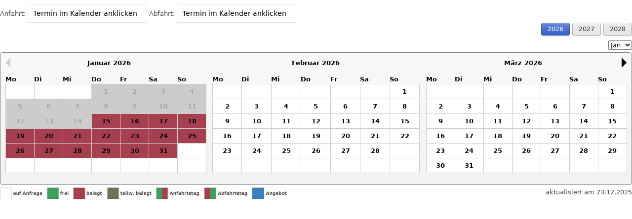

--- FILE ---
content_type: text/html; charset=UTF-8
request_url: https://www.gruppenfreizeiten.de/gf_kalenderiframe.php?eintrag=2485&cols=3&buchung=1
body_size: 5262
content:
<!doctype html>

<html lang="de">
<head>
  <meta charset="utf-8">

  <title>Gruppenfreizeiten</title>
  <script src="/themes/gftheme/js/build/yui/yui-min.js"></script>
  <script src="/core/assets/vendor/jquery/jquery.min.js"></script>


  <link type="text/css" rel="stylesheet" media="screen" href="/themes/gftheme/gfstatic_files/html-reset.css">
  <link type="text/css" rel="stylesheet" media="screen" href="/themes/gftheme/gfstatic_files/pages.css">
  <style>
  #kalender-legende {
    width: auto;
  }
	.yui3-skin-sam .belegt {
	  background-color: #A6404F !important;
	}

	.yui3-skin-sam .teilweise-belegt {
	  background:url(/themes/gftheme/images/teilweise-belegt_bg.png) 50% 50% !important;
	}

	.yui3-skin-sam .frei {
	  background-color: #40A05F !important;
	}
	.yui3-skin-sam .abfahrtstag {
	  background:url(/themes/gftheme/images/abfahrtstag_bg.png) 50% 50% !important;
	}
	.yui3-skin-sam .anfahrtstag  {
	  background:url(/themes/gftheme/images/anfahrtstag_bg.png) 50% 50% !important;
	}
    .yui3-skin-sam .pauschale, .yui3-skin-sam .angebot {
	  background-color: #4080b9 !important;
	}
	.yui3-skin-sam .yui3-calendar-selection-disabled {
	  background:#CCC !important;
	}
	.yui3-skin-sam .yui3-calendar-day-selected {
  		background: #b3d4ff !important;
	}
	.yui3-calendar-header-label table {
		width: 100%;
	}
	.yui3-calendar-header-label td {
		width: 33%;
		text-align: center;
	}
  #buchungsbutton {
    float: left;
	width: 50px;
  }
  #monate-container {
	float: right;
	width: 20%;
  }
  #mycalendar {
	  clear: both;
  }
  .yui3-buttongroup {
    float: right;
	width: 80%;
	margin-top: 0;
  }
    #buchungsbutton button {
      background: #fff;
      display: block;
      padding: 0 15px;
      border: 2px solid #40A05F;
      color: #40A05F;
      font-size: 16px;
      font-weight: 900;
      line-height: 30px;
      height: auto;
      border-radius: 0;
      box-shadow: none;
    }
    #buchungsbutton button:focus,
    #buchungsbutton button:hover,
    #buchungsbutton button:active {
      color: #fff !important;
      background: #40A05F;
    }
      </style>
</head>

<body>
<div  id="page">
       	<!-- Calender -->
       	<div class="yui3-skin-sam">




            


                    <div id="formwrapper" style="margin-top:0.6em;">
							<span id='spananfahrt'>Anfahrt:</span> <input id='anfahrt' type='text' value='' size="30" readonly />
                <span id='spanabfahrt'>Abfahrt:</span> <input id='abfahrt' type='text' value='' size="30" readonly />
  				<span id='hinweis'></span>
  			            </div>
              			   <div id='buchungsbutton'><button id='buchung'>Zur Buchungsanfrage</button></div>
              		  			<div id='radioContainer'></div>
  			<div id='monate-container'><select id='monate'></select></div>
  			<div id="mycalendar"></div>
  			<div id="update">aktualisiert am 23.12.2025</div>
              			    <img id="kalender-legende" src="/themes/gftheme/images/kalender_legende_v2.png" />

              			              		
 		</div>


<script type="text/javascript">
YUI({lang:'de-DE'}).use('calendar', 'datatype-date', 'datatype-date-math', 'button', 'button-group', 'event', function(Y) {


		$('#anfahrt').val('Termin im Kalender anklicken');$('#abfahrt').val('Termin im Kalender anklicken');		function logiktest() {
			var anf=Y.one('#anfahrt').get('value');
			var abf=Y.one('#abfahrt').get('value');
	   		if(anf=="" || abf=="") return;
	   		if(anf.length>10 || abf.length>10) return;
			var anf_parts=anf.split('.');
			var anf_date=new Date(anf_parts[1]+'/'+anf_parts[0]+'/'+anf_parts[2]);

			var abf_parts=abf.split('.');
			var abf_date=new Date(abf_parts[1]+'/'+abf_parts[0]+'/'+abf_parts[2]);

			calendar.deselectDates();

			if(Y.DataType.Date.isGreaterOrEqual(anf_date,abf_date)) {
				//Y.one('#'+bid).set('disabled',true);
                $('#buchung').css('visibility', 'hidden');
            }
            else {
                var check_belegt_date = anf_date;
                var schutz = 0;
                belegt_check = false;
                while(schutz < 100 && !Y.DataType.Date.isGreater(check_belegt_date,abf_date)) {
                    if(tage_gesetzt[check_belegt_date.toDateString()] == 'belegt') {
                        //alert(check_belegt_date.toDateString() + ' ist belegt');
                        belegt_check = true;
                        break;
                    }
                    check_belegt_date = Y.DataType.Date.addDays(check_belegt_date, 1);
                    schutz++;
                }
                if(belegt_check) {
                    //Y.one('#'+bid).set('disabled',true);
                    $('#buchung').css('visibility', 'hidden');
                }
                else {
                    $('#buchung').css('visibility', 'visible');
                    Y.one('#buchung').set('disabled',false);
                    var selectedDateRange = new Array();
                    var currDate = anf_date;
                    var i = 0;

                    while (Y.DataType.Date.isGreater(abf_date, currDate)) {
                        currDate = Y.DataType.Date.addDays(anf_date, i++);
                        selectedDateRange.push(currDate);
                    }
                    calendar.selectDates(selectedDateRange);
                }
			}

	   }

		//$('#anfahrt').datepicker( $.datepicker.regional[ "de" ] ).datepicker( "option" , {maxDate:"+3y",changeMonth: true,changeYear: true,minDate:+0}).change(logiktest);
		$('#anfahrt').change(logiktest);

	    //$('#abfahrt').datepicker( $.datepicker.regional[ "de" ] ).datepicker( "option" , {maxDate:"+3y",changeMonth: true,changeYear: true,minDate:+0}).change(logiktest);
	    $('#abfahrt').change(logiktest);

	var radio=Y.one('#radioContainer');
	var now=new Date();
	var cur_year= now.getFullYear();
	var cur_mon= now.getMonth();
	for(i=0;i<3;i++){
		var j=cur_year+i;
		var klasse="radio";
		if (i==0)  klasse+=" yui3-button yui3-button-selected";
		var but = Y.Node.create("<button id='"+j+"' class='"+klasse+"'>"+j+"</button>");
		radio.appendChild(but);
	}

	var select = Y.one('#monate');
	select.on("change", function (ev) {
		var mon=this.get('value');
		var jahr=buttonGroupRadio.getSelectedButtons()[0].get('id');
		calendar.set("date",new Date(jahr, mon, 1));
	});

	var auswahl = Y.one('#auswahl');
	if(auswahl) {
	  auswahl.on("change", function (ev) {
		var nid=this.get('value');
		tage=tage_nid[nid];
		tage_gesetzt={};
		$('.teile').hide();
		$('#n'+nid).show();
		$('#ex'+nid).show();
		if(nid==2485) $('#objektdetails').hide();
		else $('#objektdetails').show();
		test_unsichtbar(nid);
		if(update[nid]) $('#update').html("aktualisiert am "+update[nid]);
		calendar.set("customRenderer", {rules: rules, filterFunction: filterFunction});
	  });
	}
	function buildselect() {
		select.get('childNodes').remove();
		var jahr=buttonGroupRadio.getSelectedButtons()[0].get('id');
		var i=0;
		if(cur_year==jahr) i=cur_mon;
		var mon=['Jan','Feb','Mär','Apr','Mai','Jun','Jul','Aug','Sep','Okt','Nov','Dez'];
		for(;i<12;i++) {
			var option = Y.Node.create('<option value="'+i+'">'+mon[i]+'</option>');
			select.appendChild(option);
		}
	}


 // Switch the calendar main template to the included two pane template
  Y.CalendarBase.CONTENT_TEMPLATE = Y.CalendarBase.THREE_PANE_TEMPLATE;

 // Create a new instance of calendar, setting the showing of previous
 // and next month's dates to true, and the selection mode to multiple
 // selected dates. Additionally, set the disabledDatesRule to a name of
 // the rule which, when matched, will force the date to be excluded
 // from being selected. Also configure the initial date on the calendar
 // to be July of 2011.
 var calendar = new Y.Calendar({
   contentBox: "#mycalendar",
   //width: "700px",
   //showPrevMonth: true,
   //showNextMonth: true,
   minimumDate: new Date(),
   //selectionMode: 'multiple',
   disabledDatesRule: "past",

   //date: new Date(2012, 11, 11)
 }).render();

// Create a set of rules to match specific dates. In this case,
// the "tuesdays_and_fridays" rule will match any Tuesday or Friday,
// whereas the "all_weekends" rule will match any Saturday or Sunday.
 /*
 var rules = {
   "all": {
     "all": {
       "all": {
         "2,5": "tuesdays_and_fridays",
         "0,6": "all_weekends"
       }
     }
   }
 };
*/
var rules={'all':'alle','2026':{'0':{'1-14':'past'}}};
// Set the calendar customRenderer, provides the rules defined above,
// as well as a filter function. The filter function receives a reference
// to the node corresponding to the DOM element of the date that matched
// one or more rule, along with the list of rules. Check if one of the
// rules is "all_weekends", and if so, apply a custom CSS class to the
// node.
var tage_nid=[];tage_nid[2485]=[{status:"belegt",von:new Date("2026-01-01"),bis:new Date("2026-01-31")}];var tage=tage_nid[2485];var unsichtbar=[];var update=[]; var handleClick = function (e) {
 	e.preventDefault();
 	e.stopPropagation();
 	return false;
 };

 var tage_gesetzt={};
 var filterFunction = function (date, node, rules) {

 	 var len=tage.length;
	 for(i=0;i<len;i++) {
	 	/*
	 	 if(tage_gesetzt[date.toDateString()]) {
	 	 	var status=tage_gesetzt[date.toDateString()];
	 	 	node.addClass(status);
	 	 	if(status=='belegt') {
     			node.on("click", handleClick);
     		}
	 	 	continue;
	 	 }
	 	 */
	 	 var von=tage[i].von;
	     var bis=Y.DataType.Date.addDays(tage[i].bis,1);
	     var status = tage[i].status.toLowerCase();
		 status=status.replace(' ','-');

	     if(Y.DataType.Date.isInRange(date,von,bis)) {
    	 	node.removeClass('teilweise-belegt').removeClass('frei').removeClass('abfahrtstag').removeClass('anfahrtstag').removeClass('belegt');//.removeClass('angebot');
    	 	node.addClass(status);
			//node.setAttribute('title', tage[i].status);
    	 	tage_gesetzt[date.toDateString()]=status;
     		if(status=='belegt') {
     			node.on("click", handleClick);
     		}
     	 }
	 }
  };


 calendar.set("customRenderer", {
   rules: rules,
   filterFunction: filterFunction
 });

// Set a custom header renderer with a callback function,
// which receives the current date and outputs a string.
// use the Y.Datatype.Date format to format the date, and
// the Datatype.Date math to add one month to the current
// date, so both months can appear in the header (since
// this is a two-pane calendar).
 calendar.set("headerRenderer", function (curDate) {
   var ydate = Y.DataType.Date,
                output = "<table><tr><td>" + ydate.format(curDate, {format: "%B %Y"}) + "</td><td>" + ydate.format(ydate.addMonths(curDate, 1), {format: "%B %Y"}) + "</td><td>" + ydate.format(ydate.addMonths(curDate, 2), {format: "%B %Y"}) + "</td></tr></table>";
      return output;
 });

// When selection changes, output the fired event to the
// console. the newSelection attribute in the event facade
// will contain the list of currently selected dates (or be
// empty if all dates have been deselected).
 var wechsel=true;
 /*
 calendar.on("selectionChange", function (ev) {
 	//Y.log(ev);
   var curDate=ev.newSelection[0];
   var tag=Y.DataType.Date.format(curDate, {format: "%d.%m.%Y"});
   if(wechsel) {
   	Y.one('#anfahrt').set('value',tag);
   	$('#anfahrt').change();
   	$('#abfahrt').show();
   	$('#spanabfahrt').show();
   	//tage=[{status:"frei",von:new Date("2012/07/20"),bis:new Date("2012/07/30")},{status:"Abfahrtstag",von:new Date("2012/07/31"),bis:new Date("2012/07/31")}];
    //calendar.set("customRenderer", {rules: {"all":"alle"}, filterFunction: filterFunction});
   }
   else {
   	Y.one('#abfahrt').set('value',tag);
   	$('#abfahrt').change();
   }
   wechsel=!wechsel;


 });
 */

 var parameter_beginn = "";
 var parameter_ende = "";

 calendar.on("dateClick", function (ev) {
 	//Y.log(ev);
   var curDate=ev.date;
   var tag=Y.DataType.Date.format(curDate, {format: "%d.%m.%Y"});

   var parameter_tag = Y.DataType.Date.format(curDate, {format: "%d.%m.%Y"});
   if(wechsel) {
   	Y.one('#anfahrt').set('value',tag);
   	$('#anfahrt').change();
   	$('#abfahrt').show();
   	$('#spanabfahrt').show();
    parameter_beginn = parameter_tag;
   }
   else {
   	Y.one('#abfahrt').set('value',tag);
   	$('#abfahrt').change();
    parameter_ende = parameter_tag;
   }
   wechsel=!wechsel;


 });

	var buttonGroupRadio = new Y.ButtonGroup({
        srcNode: '#radioContainer',
        type: 'radio'
    })
    buttonGroupRadio.render();

	buttonGroupRadio.on('selectionChange', function(e){
        var jahr=e.originEvent.target.get('id');
		calendar.set("date",new Date(jahr, 0, 1));
		buildselect();
    });

 	buildselect();

    	var buchung = new Y.Button({
        srcNode:'#buchung',
        on: {
            'click': function(){
            	var auswahl=Y.one('#auswahl');
            	var nid;
            	if(auswahl) nid=auswahl.get('value');
            	else nid=2485;
                var anf=Y.one('#anfahrt').get('value');
			    var abf=Y.one('#abfahrt').get('value');

			    //location.href
                var jetzt = new Date().getTime();
                var table = 'buchunga';
				var nid = 2485;

      			$.get('/gf_ajaxstats.php?table='+table+'&nid='+nid+'&ts='+jetzt);
			    var ziel="/buchungsanfrage/"+nid+"?beginn="+parameter_beginn+"&ende="+parameter_ende;
			    window.open(ziel,'_blank');
            }
        }
    });
    buchung.render();
    //var bid=buchung.get('id');
    $('#buchung').css('visibility', 'hidden');
    Y.one('#buchung').set('disabled',true);      function test_unsichtbar(nid) {
		if(unsichtbar[nid]==1) {
			$('#mycalendar').hide();
			$('#radioContainer').hide();
			$('#monate').hide();
			$('#update').hide();
			$('#kalender-legende').hide();
			$('#hinweis').hide();
			$('#n'+nid+' .buchungstatus').show();
		}
		else {
			$('#mycalendar').show();
			$('#radioContainer').show();
			$('#monate').show();
			$('#update').show();
			$('#kalender-legende').show();
			$('#n'+nid+' .buchungstatus').hide();
		}
	}



	var hash_el = window.location.hash;
    var hash_arr = hash_el.split("-");
    var hash = hash_arr[0];
    var hash_haus = hash_arr[1];

    if(hash_haus!=undefined) {
		var nid=hash_haus;
		$('#auswahl').val(nid);
		tage=tage_nid[nid];
		tage_gesetzt={};
		$('.teile').hide();
		$('#n'+nid).show();
		$('#ex'+nid).show();
		if(nid==2485) $('#objektdetails').hide();
		else $('#objektdetails').show();
		test_unsichtbar(nid);
		if(update[nid]) $('#update').html("aktualisiert am "+update[nid]);
		calendar.set("customRenderer", {rules: rules, filterFunction: filterFunction});
    }
    else {
    	$('#objektdetails').hide();
		$('.teile').hide();
		$('#ex2485').show();
		if(update[2485]) $('#update').text("aktualisiert am "+update[2485]);
		test_unsichtbar(2485);
    }

	logiktest();


 });

</script>


</div>
</body>
</html>


--- FILE ---
content_type: text/css
request_url: https://www.gruppenfreizeiten.de/themes/gftheme/gfstatic_files/html-reset.css
body_size: 6077
content:
/* $Id: html-reset.css,v 1.6.2.2 2010/06/26 15:36:03 johnalbin Exp $ */

/**
 * @file
 * HTML Element Styling
 *
 * Ok, I admit it. I fooled you. This isn't a "reset" stylesheet. Instead this
 * is the place where you should set (not reset) the default styling for all
 * HTML elements.
 *
 * @see http://meiert.com/en/blog/20080419/reset-style-sheets-are-bad/
 * @see http://snook.ca/archives/html_and_css/no_css_reset/
 */


/*
 * Fonts
 *
 * Our font size and line height declarations are based on the following ALA
 * article:
 *   http://www.alistapart.com/articles/howtosizetextincss
 *
 * All modern browsrs use a 16px default font size. Specifying the font-size
 * and line-height in ems (relative to the 16px default font) allows the user
 * to resize the font in the browser and produces the most consistent results
 * across different browsers.
 */
body {
  font-size: 100%; /* Fixes exaggerated text resizing in IE6 and IE7 */
}

#skip-link,
#page {
  /*
   * To use a 12px font size on the page, delete the 14px declarations.
   * to use a 14px font size on the page, delete the 12px declarations.
   */

  /* Use a 12px base font size with a 16px line height */
  font-size: 0.75em; /* 16px x .75 = 12px */
  line-height: 1.333em; /* 12px x 1.333 = 16px */

  /* Use a 14px base font size with a 18px line height */
  font-size: 0.875em; /* 16px x .875 = 14px */
  line-height: 1.286em; /* 14px x 1.286 = 18px */
}

body,
caption,
th,
td,
input,
textarea,
select,
option,
legend,
fieldset {
  /* The following font family declarations are based on the Microsoft core web
   * fonts which are common fonts available on most computer systems. The DejaVu
   * fonts are commonly available on Linux systems where the MS fonts are less
   * common. Tahoma and Helvetica are also widely available.
   *
   * A user's web browser will look at the comma-separated list and will
   * attempt to use each font in turn until it finds one that is available
   * on the user's computer. The final "generic" font (sans-serif or serif)
   * hints at what type of font to use if the web browser doesn't find any
   * of the fonts in the list.

  font-family: "Times New Roman", Times, Georgia, "DejaVu Serif", serif;
  font-family: Times, "Times New Roman", Georgia, "DejaVu Serif", serif;
  font-family: Georgia, "Times New Roman", "DejaVu Serif", serif;

  font-family: Verdana, Tahoma, "DejaVu Sans", sans-serif;
  font-family: Tahoma, Verdana, "DejaVu Sans", sans-serif;
  font-family: Helvetica, Arial, "Nimbus Sans L", sans-serif;
  font-family: Arial, Helvetica, "Nimbus Sans L", sans-serif;

  font-family: "Courier New", "DejaVu Sans Mono", monospace;

   */

  font-family: Verdana, Tahoma, "DejaVu Sans", sans-serif;
}

pre,
code {
  font-size: 1.1em; /* Monospace fonts can be hard to read */
  font-family: "Courier New", "DejaVu Sans Mono", monospace;
}

/*
 * Headings
 */
h1 {
  font-size: 2em;
  line-height: 1.3em;
  margin-top: 0;
  margin-bottom: 0.5em; /* 0.5em is equavalent to 1em in the page's base font.
                           Remember, a margin specified in ems is relative to
                           the element's font-size, not to the pages' base
                           font size. So, for example, if we want a 1em margin
                           (relative to the base font), we have to divide that
                           length by the element's font-size:
                           1em / 2em = 0.5em */
}

h2 {
  font-size: 1.5em;
  line-height: 1.3em;
  margin-top: 0.667em; /* Equivalent to 1em in the page's base font: 1 / 1.5 = 0.667em */
  margin-bottom: 0.667em;
}

h3 {
  font-size: 1.3em;
  line-height: 1.3em;
  margin-top: 0.769em; /* Equivalent to 1em in the page's base font: 1 / 1.3 = 0.769 */
  margin-bottom: 0.769em;
}

h4,
h5,
h6 {
  font-size: 1.1em;
  line-height: 1.3em;
  margin-top: 0.909em; /* Equivalent to 1em in the page's base font: 1 / 1.1 = 0.909 */
  margin-bottom: 0.909em;
}

/*
 * Block-level elements
 */
p,
ul,
ol,
dl,
pre,
table,
fieldset {
  margin: 1em 0;
}

blockquote {
  margin: 1em 2em;
}

/*
 * Lists
 *
 * We need to standardize the list item indentation.
 */
ul,
ol {
  margin-left: 0;
  padding-left: 2em; /* LTR */
}

.block ul,
.item-list ul /* Drupal overrides */ {
  margin: 1em 0;
  padding: 0 0 0 2em; /* LTR */
}

ul ul, ul ol,
ol ol, ol ul,
.block ul ul, .block ul ol,
.block ol ol, .block ol ul,
.item-list ul ul, .item-list ul ol,
.item-list ol ol, .item-list ol ul {
  margin: 0;
}

li {
  margin: 0;
  padding: 0;
}

.item-list ul li /* Drupal override */ {
  margin: 0;
  padding: 0;
  list-style: inherit;
}

ul.menu li,
li.expanded,
li.collapsed,
li.leaf /* Drupal override */ {
  margin: 0;
  padding: 0;
}

ul          { list-style-type: disc; }
ul ul       { list-style-type: circle; }
ul ul ul    { list-style-type: square; }
ul ul ul ul { list-style-type: circle; }
ol          { list-style-type: decimal; }
ol ol       { list-style-type: lower-alpha; }
ol ol ol    { list-style-type: decimal; }

dt {
  margin: 0;
  padding: 0;
}

dd {
  margin: 0 0 0 2em;
  padding: 0;
}

/*
 * Links
 *
 * The order of link states are based on Eric Meyer's article:
 * http://meyerweb.com/eric/thoughts/2007/06/11/who-ordered-the-link-states
 */
a:link {
}

a:visited {
}

a:hover,
a:focus {
}

a:active {
}

/*
 * Tables
 *
 * Drupal provides table styling which is only useful for its admin section
 * forms, so we override this default CSS. (We set it back in forms.css.)
 */
table {
  border-collapse: collapse;
  /* width: 100%; */ /* Prevent cramped-looking tables */
}

th,
thead th,
tbody th {
  text-align: left; /* LTR */
  padding: 0;
  border-bottom: none;
}

tbody {
  border-top: none;
}

/*
 * Abbreviations
 */
abbr {
  border-bottom: 1px dotted #666;
  cursor: help;
  white-space: nowrap;
}

abbr.created /* Date-based "abbreviations" show computer-friendly timestamps which are not human-friendly. */ {
  border: none;
  cursor: auto;
  white-space: normal;
}

/*
 * Images
 */
img {
  border: 0;
}

/*
 * Horizontal rules
 */
hr {
  height: 1px;
  border: 1px solid #666;
}

/*
 * Forms
 */
form {
  margin: 0;
  padding: 0;
}

fieldset {
  margin: 1em 0;
  padding: 0.5em;
}


--- FILE ---
content_type: text/css
request_url: https://www.gruppenfreizeiten.de/themes/gftheme/gfstatic_files/pages.css
body_size: 88275
content:
/* $Id: pages.css,v 1.18.2.3 2010/06/26 17:18:58 johnalbin Exp $ */

/**
 * @file
 * Page Styling
 *
 * Style the markup found in page.tpl.php. Also includes some styling of
 * miscellaneous Drupal elements that appear in the $content variable, such as
 * ul.links, .pager, .more-link, etc.
 */

.view-Umkreissuche .views-exposed-form {
  display: none;
}

ul.primary {
  padding-left: .5em;
}

ul.primary li a {
  margin-right: 0;
  padding: 0 .5em;
}

.view-haus-search .views-field-field-house-interieur-type-value {
 clear: left;
}

.views-field-field-house-class-dehoga-sort-value,
.views-field-field-house-class-g-sort-value,
.views-field-field-house-class-dtv-sort-value,
.views-field-field-house-class-qmj-sort-value,
.views-field-field-house-class-dlg-value {
  width: auto;
  float: left;
  padding: 0 1.5em .25em 0;
}

.views-field-field-house-class-dehoga-sort-value label,
.views-field-field-house-class-g-sort-value label,
.views-field-field-house-class-dtv-sort-value label,
.views-field-field-house-class-qmj-sort-value label,
.views-field-field-house-class-dlg-value .field-content {
  display: none;
}

.dehoga-stern1,
.dehoga-stern2,
.dehoga-stern3,
.dehoga-stern4,
.dehoga-stern5,
.gklass-stern1,
.gklass-stern2,
.gklass-stern3,
.gklass-stern4 {
  background: url(../images/icons/auszeichnungen/star.png) repeat-x;
  display: inline-block;
  height: 16px;
  overflow: hidden;
}

.dtv-stern1,
.dtv-stern2,
.dtv-stern3,
.dtv-stern4,
.dtv-stern5 {
  background: url(../images/icons/auszeichnungen/sun.png) repeat-x;
  display: inline-block;
  height: 16px;
  overflow: hidden;
}

.node-type-haus .qmj-stern0 {
  background: url(../images/icons/auszeichnungen/qmj.png) repeat-x;
  display: inline-block;
  height: 16px;
  width: 32px;
  overflow: hidden;
}

.qmj-stern1,
.qmj-stern2,
.qmj-stern3,
.qmj-stern4,
.qmj-stern5 {
  background: url(../images/icons/auszeichnungen/qmj-star.png) repeat-x;
  display: inline-block;
  height: 16px;
  overflow: hidden;
}

.dehoga-stern1,
.gklass-stern1,
.dtv-stern1,
.qmj-stern1 {
  width: 16px;
}

.dehoga-stern2,
.gklass-stern2,
.dtv-stern2,
.qmj-stern2 {
  width: 32px;
}

.dehoga-stern3,
.gklass-stern3,
.dtv-stern3,
.qmj-stern3 {
  width: 48px;
}

.dehoga-stern4,
.gklass-stern4,
.dtv-stern4,
.qmj-stern4 {
  width: 64px;
}

.dehoga-stern5,
.dtv-stern5,
.qmj-stern5 {
  width: 80px;
}

.dehoga-zusatz,
.views-field-field-house-class-dehoga-sort-value .dehoga-zusatz {
  background: url(../images/icons/auszeichnungen/s.png) repeat-x;
  display: inline-block;
  height: 16px;
  width: 16px;
  overflow: hidden;
}

.views-field-field-house-class-g-sort-value .field-content {
  background: url(../images/icons/auszeichnungen/g.png) no-repeat;
  display: inline-block;
  padding-left: 16px;
  height: 16px;
  overflow: hidden;
}

.views-field-field-house-class-dtv-sort-value .field-content {
  background: url(../images/icons/auszeichnungen/f.png) no-repeat;
  display: inline-block;
  padding-left: 16px;
  height: 16px;
  overflow: hidden;
}

.views-field-field-house-class-qmj-sort-value .field-content {
  background: url(../images/icons/auszeichnungen/qmj.png) no-repeat left center;
  display: inline-block;
  padding-left: 36px;
  height: 16px;
  overflow: hidden;
}

.views-field-field-house-class-dlg-value {
  background: url(../images/icons/auszeichnungen/bauernhof.png) no-repeat;
  display: inline-block;
  height: 16px;
  width: 16px;
  overflow: hidden;
}

.dehoga-stern1 span,
.dehoga-stern2 span,
.dehoga-stern3 span,
.dehoga-stern4 span,
.dehoga-stern5 span,
.dehoga-zusatz span,
.gklass-stern1 span,
.gklass-stern2 span,
.gklass-stern3 span,
.gklass-stern4 span,
.dtv-stern1 span,
.dtv-stern2 span,
.dtv-stern3 span,
.dtv-stern4 span,
.dtv-stern5 span,
.qmj-stern0 span,
.qmj-stern1 span,
.qmj-stern2 span,
.qmj-stern3 span,
.qmj-stern4 span,
.qmj-stern5 span {
  display: inline-block;
  text-indent: -999em;
}

form#views-exposed-form-haus-search-page-1 {
  margin: 1em 0;
}


form#views-exposed-form-umkreissuche-neu-page-1 #edit-field-house-land-value-many-to-one-wrapper,
form#views-exposed-form-umkreissuche-neu-page-1 #edit-field-house-bundesland-value-many-to-one-wrapper,
form#views-exposed-form-umkreissuche-neu-page-1 #edit-field-house-region-de-bb-value-many-to-one-wrapper,
form#views-exposed-form-umkreissuche-neu-page-1 #edit-field-house-region-de-bre-value-many-to-one-wrapper,
form#views-exposed-form-umkreissuche-neu-page-1 #edit-field-house-region-de-bw-value-many-to-one-wrapper,
form#views-exposed-form-umkreissuche-neu-page-1 #edit-field-house-region-de-by-value-many-to-one-wrapper,
form#views-exposed-form-umkreissuche-neu-page-1 #edit-field-house-region-de-he-value-many-to-one-wrapper,
form#views-exposed-form-umkreissuche-neu-page-1 #edit-field-house-region-de-mv-value-many-to-one-wrapper,
form#views-exposed-form-umkreissuche-neu-page-1 #edit-field-house-region-de-nrw-value-many-to-one-wrapper,
form#views-exposed-form-umkreissuche-neu-page-1 #edit-field-house-region-de-ns-value-many-to-one-wrapper,
form#views-exposed-form-umkreissuche-neu-page-1 #edit-field-house-region-de-rlp-value-many-to-one-wrapper,
form#views-exposed-form-umkreissuche-neu-page-1 #edit-field-house-region-de-saar-value-many-to-one-wrapper,
form#views-exposed-form-umkreissuche-neu-page-1 #edit-field-house-region-de-sh-value-many-to-one-wrapper,
form#views-exposed-form-umkreissuche-neu-page-1 #edit-field-house-region-de-sn-value-many-to-one-wrapper,
form#views-exposed-form-umkreissuche-neu-page-1 #edit-field-house-region-de-st-value-many-to-one-wrapper,
form#views-exposed-form-umkreissuche-neu-page-1 #edit-field-house-region-de-th-value-many-to-one-wrapper,
form#views-exposed-form-umkreissuche-neu-page-1 #edit-field-house-a-bundesland-value-many-to-one-wrapper,
form#views-exposed-form-umkreissuche-neu-page-1 #edit-field-house-region-au-burgenland-value-many-to-one-wrapper,
form#views-exposed-form-umkreissuche-neu-page-1 #edit-field-house-region-au-kaernten-value-many-to-one-wrapper,
form#views-exposed-form-umkreissuche-neu-page-1 #edit-field-house-region-au-nieder-value-many-to-one-wrapper,
form#views-exposed-form-umkreissuche-neu-page-1 #edit-field-house-region-au-ober-value-many-to-one-wrapper,
form#views-exposed-form-umkreissuche-neu-page-1 #edit-field-house-region-au-salzburg-value-many-to-one-wrapper,
form#views-exposed-form-umkreissuche-neu-page-1 #edit-field-house-region-au-steiermark-value-many-to-one-wrapper,
form#views-exposed-form-umkreissuche-neu-page-1 #edit-field-house-region-au-tirol-value-many-to-one-wrapper,
form#views-exposed-form-umkreissuche-neu-page-1 #edit-field-house-region-au-vorarlberg-value-many-to-one-wrapper,
form#views-exposed-form-umkreissuche-neu-page-1 #edit-field-house-region-au-wien-value-many-to-one-wrapper,
form#views-exposed-form-umkreissuche-neu-page-1 #edit-field-house-kanton-value-many-to-one-wrapper,
form#views-exposed-form-umkreissuche-neu-page-1 #edit-field-house-region-ch-bernerober-value-many-to-one-wrapper,
form#views-exposed-form-umkreissuche-neu-page-1 #edit-field-house-region-ch-freiburg-value-many-to-one-wrapper,
form#views-exposed-form-umkreissuche-neu-page-1 #edit-field-house-region-ch-genf-value-many-to-one-wrapper,
form#views-exposed-form-umkreissuche-neu-page-1 #edit-field-house-region-ch-grau-value-many-to-one-wrapper,
form#views-exposed-form-umkreissuche-neu-page-1 #edit-field-house-region-ch-mittelland-value-many-to-one-wrapper,
form#views-exposed-form-umkreissuche-neu-page-1 #edit-field-house-region-ch-njbj-value-many-to-one-wrapper,
form#views-exposed-form-umkreissuche-neu-page-1 #edit-field-house-region-ch-ostch-value-many-to-one-wrapper,
form#views-exposed-form-umkreissuche-neu-page-1 #edit-field-house-region-ch-tessin-value-many-to-one-wrapper,
form#views-exposed-form-umkreissuche-neu-page-1 #edit-field-house-region-ch-wallis-value-many-to-one-wrapper,
form#views-exposed-form-umkreissuche-neu-page-1 #edit-field-house-region-ch-zentral-value-many-to-one-wrapper,
form#views-exposed-form-umkreissuche-neu-page-1 #edit-field-house-region-ch-zuerich-value-many-to-one-wrapper,
form#views-exposed-form-umkreissuche-neu-page-1 #edit-field-house-frank-region-value-many-to-one-wrapper,
form#views-exposed-form-umkreissuche-neu-page-1 #edit-field-house-italy-region-value-many-to-one-wrapper,
form#views-exposed-form-umkreissuche-neu-page-1 #edit-field-house-name-value-wrapper,
form#views-exposed-form-umkreissuche-neu-page-1 #edit-field-house-shorttext-value-wrapper,
form#views-exposed-form-umkreissuche-neu-page-1 #edit-field-house-landregionort-value-wrapper,
form#views-exposed-form-umkreissuche-neu-page-1 #edit-field-house-infra-bhf-km-value-wrapper,
form#views-exposed-form-umkreissuche-neu-page-1 #edit-field-house-infra-bus-km-value-wrapper,
form#views-exposed-form-umkreissuche-neu-page-1 #edit-field-house-infra-einkauf-km-value-wrapper,
form#views-exposed-form-umkreissuche-neu-page-1 #edit-field-house-infra-gaha-km-value-wrapper,
form#views-exposed-form-umkreissuche-neu-page-1 #edit-field-house-infra-lift-km-value-wrapper,
form#views-exposed-form-umkreissuche-neu-page-1 #edit-field-house-infra-loipe-km-value-wrapper,
form#views-exposed-form-umkreissuche-neu-page-1 #edit-field-house-infra-meer-km-value-wrapper,
form#views-exposed-form-umkreissuche-neu-page-1 #edit-field-house-infra-sba-km-value-wrapper,
form#views-exposed-form-umkreissuche-neu-page-1 #edit-field-house-infra-see-km-value-wrapper,
form#views-exposed-form-umkreissuche-neu-page-1 #edit-field-house-infra-zen-km-value-wrapper,
form#views-exposed-form-umkreissuche-neu-page-1 #edit-field-house-volltextsuche-value-wrapper,

form#views-exposed-form-meinefavoriten-page-1 #edit-field-house-land-value-many-to-one-wrapper,
form#views-exposed-form-meinefavoriten-page-1 #edit-field-house-bundesland-value-many-to-one-wrapper,
form#views-exposed-form-meinefavoriten-page-1 #edit-field-house-region-de-bb-value-many-to-one-wrapper,
form#views-exposed-form-meinefavoriten-page-1 #edit-field-house-region-de-bre-value-many-to-one-wrapper,
form#views-exposed-form-meinefavoriten-page-1 #edit-field-house-region-de-bw-value-many-to-one-wrapper,
form#views-exposed-form-meinefavoriten-page-1 #edit-field-house-region-de-by-value-many-to-one-wrapper,
form#views-exposed-form-meinefavoriten-page-1 #edit-field-house-region-de-he-value-many-to-one-wrapper,
form#views-exposed-form-meinefavoriten-page-1 #edit-field-house-region-de-mv-value-many-to-one-wrapper,
form#views-exposed-form-meinefavoriten-page-1 #edit-field-house-region-de-nrw-value-many-to-one-wrapper,
form#views-exposed-form-meinefavoriten-page-1 #edit-field-house-region-de-ns-value-many-to-one-wrapper,
form#views-exposed-form-meinefavoriten-page-1 #edit-field-house-region-de-rlp-value-many-to-one-wrapper,
form#views-exposed-form-meinefavoriten-page-1 #edit-field-house-region-de-saar-value-many-to-one-wrapper,
form#views-exposed-form-meinefavoriten-page-1 #edit-field-house-region-de-sh-value-many-to-one-wrapper,
form#views-exposed-form-meinefavoriten-page-1 #edit-field-house-region-de-sn-value-many-to-one-wrapper,
form#views-exposed-form-meinefavoriten-page-1 #edit-field-house-region-de-st-value-many-to-one-wrapper,
form#views-exposed-form-meinefavoriten-page-1 #edit-field-house-region-de-th-value-many-to-one-wrapper,
form#views-exposed-form-meinefavoriten-page-1 #edit-field-house-a-bundesland-value-many-to-one-wrapper,
form#views-exposed-form-meinefavoriten-page-1 #edit-field-house-region-au-burgenland-value-many-to-one-wrapper,
form#views-exposed-form-meinefavoriten-page-1 #edit-field-house-region-au-kaernten-value-many-to-one-wrapper,
form#views-exposed-form-meinefavoriten-page-1 #edit-field-house-region-au-nieder-value-many-to-one-wrapper,
form#views-exposed-form-meinefavoriten-page-1 #edit-field-house-region-au-ober-value-many-to-one-wrapper,
form#views-exposed-form-meinefavoriten-page-1 #edit-field-house-region-au-salzburg-value-many-to-one-wrapper,
form#views-exposed-form-meinefavoriten-page-1 #edit-field-house-region-au-steiermark-value-many-to-one-wrapper,
form#views-exposed-form-meinefavoriten-page-1 #edit-field-house-region-au-tirol-value-many-to-one-wrapper,
form#views-exposed-form-meinefavoriten-page-1 #edit-field-house-region-au-vorarlberg-value-many-to-one-wrapper,
form#views-exposed-form-meinefavoriten-page-1 #edit-field-house-region-au-wien-value-many-to-one-wrapper,
form#views-exposed-form-meinefavoriten-page-1 #edit-field-house-kanton-value-many-to-one-wrapper,
form#views-exposed-form-meinefavoriten-page-1 #edit-field-house-region-ch-bernerober-value-many-to-one-wrapper,
form#views-exposed-form-meinefavoriten-page-1 #edit-field-house-region-ch-freiburg-value-many-to-one-wrapper,
form#views-exposed-form-meinefavoriten-page-1 #edit-field-house-region-ch-genf-value-many-to-one-wrapper,
form#views-exposed-form-meinefavoriten-page-1 #edit-field-house-region-ch-grau-value-many-to-one-wrapper,
form#views-exposed-form-meinefavoriten-page-1 #edit-field-house-region-ch-mittelland-value-many-to-one-wrapper,
form#views-exposed-form-meinefavoriten-page-1 #edit-field-house-region-ch-njbj-value-many-to-one-wrapper,
form#views-exposed-form-meinefavoriten-page-1 #edit-field-house-region-ch-ostch-value-many-to-one-wrapper,
form#views-exposed-form-meinefavoriten-page-1 #edit-field-house-region-ch-tessin-value-many-to-one-wrapper,
form#views-exposed-form-meinefavoriten-page-1 #edit-field-house-region-ch-wallis-value-many-to-one-wrapper,
form#views-exposed-form-meinefavoriten-page-1 #edit-field-house-region-ch-zentral-value-many-to-one-wrapper,
form#views-exposed-form-meinefavoriten-page-1 #edit-field-house-region-ch-zuerich-value-many-to-one-wrapper,
form#views-exposed-form-meinefavoriten-page-1 #edit-field-house-frank-region-value-many-to-one-wrapper,
form#views-exposed-form-meinefavoriten-page-1 #edit-field-house-italy-region-value-many-to-one-wrapper,
form#views-exposed-form-meinefavoriten-page-1 #edit-field-house-name-value-wrapper,
form#views-exposed-form-meinefavoriten-page-1 #edit-field-house-shorttext-value-wrapper,
form#views-exposed-form-meinefavoriten-page-1 #edit-field-house-landregionort-value-wrapper,
form#views-exposed-form-meinefavoriten-page-1 #edit-field-house-infra-bhf-km-value-wrapper,
form#views-exposed-form-meinefavoriten-page-1 #edit-field-house-infra-bus-km-value-wrapper,
form#views-exposed-form-meinefavoriten-page-1 #edit-field-house-infra-einkauf-km-value-wrapper,
form#views-exposed-form-meinefavoriten-page-1 #edit-field-house-infra-gaha-km-value-wrapper,
form#views-exposed-form-meinefavoriten-page-1 #edit-field-house-infra-lift-km-value-wrapper,
form#views-exposed-form-meinefavoriten-page-1 #edit-field-house-infra-loipe-km-value-wrapper,
form#views-exposed-form-meinefavoriten-page-1 #edit-field-house-infra-meer-km-value-wrapper,
form#views-exposed-form-meinefavoriten-page-1 #edit-field-house-infra-sba-km-value-wrapper,
form#views-exposed-form-meinefavoriten-page-1 #edit-field-house-infra-see-km-value-wrapper,
form#views-exposed-form-meinefavoriten-page-1 #edit-field-house-infra-zen-km-value-wrapper,
form#views-exposed-form-meinefavoriten-page-1 #edit-field-house-volltextsuche-value-wrapper,
form#views-exposed-form-meinefavoriten-page-1 #edit-field-house-ferienregion-value-wrapper,
form#views-exposed-form-meinefavoriten-page-1 #edit-title-wrapper,
form#views-exposed-form-meinefavoriten-page-1 #edit-field-house-city-value-wrapper,
form#views-exposed-form-meinefavoriten-page-1 #edit-field-house-suchbegriffe-value-wrapper,

form#views-exposed-form-haus-search-page-1 #edit-field-house-land-value-many-to-one-wrapper,
form#views-exposed-form-haus-search-page-1 #edit-field-house-bundesland-value-many-to-one-wrapper,
form#views-exposed-form-haus-search-page-1 #edit-field-house-region-de-bb-value-many-to-one-wrapper,
form#views-exposed-form-haus-search-page-1 #edit-field-house-region-de-bre-value-many-to-one-wrapper,
form#views-exposed-form-haus-search-page-1 #edit-field-house-region-de-bw-value-many-to-one-wrapper,
form#views-exposed-form-haus-search-page-1 #edit-field-house-region-de-by-value-many-to-one-wrapper,
form#views-exposed-form-haus-search-page-1 #edit-field-house-region-de-he-value-many-to-one-wrapper,
form#views-exposed-form-haus-search-page-1 #edit-field-house-region-de-mv-value-many-to-one-wrapper,
form#views-exposed-form-haus-search-page-1 #edit-field-house-region-de-nrw-value-many-to-one-wrapper,
form#views-exposed-form-haus-search-page-1 #edit-field-house-region-de-ns-value-many-to-one-wrapper,
form#views-exposed-form-haus-search-page-1 #edit-field-house-region-de-rlp-value-many-to-one-wrapper,
form#views-exposed-form-haus-search-page-1 #edit-field-house-region-de-saar-value-many-to-one-wrapper,
form#views-exposed-form-haus-search-page-1 #edit-field-house-region-de-sh-value-many-to-one-wrapper,
form#views-exposed-form-haus-search-page-1 #edit-field-house-region-de-sn-value-many-to-one-wrapper,
form#views-exposed-form-haus-search-page-1 #edit-field-house-region-de-st-value-many-to-one-wrapper,
form#views-exposed-form-haus-search-page-1 #edit-field-house-region-de-th-value-many-to-one-wrapper,
form#views-exposed-form-haus-search-page-1 #edit-field-house-a-bundesland-value-many-to-one-wrapper,
form#views-exposed-form-haus-search-page-1 #edit-field-house-region-au-burgenland-value-many-to-one-wrapper,
form#views-exposed-form-haus-search-page-1 #edit-field-house-region-au-kaernten-value-many-to-one-wrapper,
form#views-exposed-form-haus-search-page-1 #edit-field-house-region-au-nieder-value-many-to-one-wrapper,
form#views-exposed-form-haus-search-page-1 #edit-field-house-region-au-ober-value-many-to-one-wrapper,
form#views-exposed-form-haus-search-page-1 #edit-field-house-region-au-salzburg-value-many-to-one-wrapper,
form#views-exposed-form-haus-search-page-1 #edit-field-house-region-au-steiermark-value-many-to-one-wrapper,
form#views-exposed-form-haus-search-page-1 #edit-field-house-region-au-tirol-value-many-to-one-wrapper,
form#views-exposed-form-haus-search-page-1 #edit-field-house-region-au-vorarlberg-value-many-to-one-wrapper,
form#views-exposed-form-haus-search-page-1 #edit-field-house-region-au-wien-value-many-to-one-wrapper,
form#views-exposed-form-haus-search-page-1 #edit-field-house-kanton-value-many-to-one-wrapper,
form#views-exposed-form-haus-search-page-1 #edit-field-house-region-ch-bernerober-value-many-to-one-wrapper,
form#views-exposed-form-haus-search-page-1 #edit-field-house-region-ch-freiburg-value-many-to-one-wrapper,
form#views-exposed-form-haus-search-page-1 #edit-field-house-region-ch-genf-value-many-to-one-wrapper,
form#views-exposed-form-haus-search-page-1 #edit-field-house-region-ch-grau-value-many-to-one-wrapper,
form#views-exposed-form-haus-search-page-1 #edit-field-house-region-ch-mittelland-value-many-to-one-wrapper,
form#views-exposed-form-haus-search-page-1 #edit-field-house-region-ch-njbj-value-many-to-one-wrapper,
form#views-exposed-form-haus-search-page-1 #edit-field-house-region-ch-ostch-value-many-to-one-wrapper,
form#views-exposed-form-haus-search-page-1 #edit-field-house-region-ch-tessin-value-many-to-one-wrapper,
form#views-exposed-form-haus-search-page-1 #edit-field-house-region-ch-wallis-value-many-to-one-wrapper,
form#views-exposed-form-haus-search-page-1 #edit-field-house-region-ch-zentral-value-many-to-one-wrapper,
form#views-exposed-form-haus-search-page-1 #edit-field-house-region-ch-zuerich-value-many-to-one-wrapper,
form#views-exposed-form-haus-search-page-1 #edit-field-house-frank-region-value-many-to-one-wrapper,
form#views-exposed-form-haus-search-page-1 #edit-field-house-italy-region-value-many-to-one-wrapper,
form#views-exposed-form-haus-search-page-1 #edit-field-house-name-value-wrapper,
form#views-exposed-form-haus-search-page-1 #edit-field-house-shorttext-value-wrapper,
form#views-exposed-form-haus-search-page-1 #edit-field-house-landregionort-value-wrapper,
form#views-exposed-form-haus-search-page-1 #edit-field-house-infra-bhf-km-value-wrapper,
form#views-exposed-form-haus-search-page-1 #edit-field-house-infra-bus-km-value-wrapper,
form#views-exposed-form-haus-search-page-1 #edit-field-house-infra-einkauf-km-value-wrapper,
form#views-exposed-form-haus-search-page-1 #edit-field-house-infra-gaha-km-value-wrapper,
form#views-exposed-form-haus-search-page-1 #edit-field-house-infra-lift-km-value-wrapper,
form#views-exposed-form-haus-search-page-1 #edit-field-house-infra-loipe-km-value-wrapper,
form#views-exposed-form-haus-search-page-1 #edit-field-house-infra-meer-km-value-wrapper,
form#views-exposed-form-haus-search-page-1 #edit-field-house-infra-sba-km-value-wrapper,
form#views-exposed-form-haus-search-page-1 #edit-field-house-infra-see-km-value-wrapper,
form#views-exposed-form-haus-search-page-1 #edit-field-house-infra-zen-km-value-wrapper,
form#views-exposed-form-haus-search-page-1 #edit-field-house-volltextsuche-value-wrapper,
form#views-exposed-form-haus-search-page-1 #edit-field-house-ferienregion-value-wrapper,
form#views-exposed-form-haus-search-page-1 #edit-title-wrapper,
form#views-exposed-form-haus-search-page-1 #edit-field-house-city-value-wrapper,
form#views-exposed-form-haus-search-page-1 #edit-field-house-suchbegriffe-value-wrapper {
  display: none;
}

form#views-exposed-form-haus-search-page-1 .views-exposed-widget,
form#views-exposed-form-meinefavoriten-page-1 .views-exposed-widget {
  padding: 0;
}

form#views-exposed-form-haus-search-page-1 .button,
form#views-exposed-form-meinefavoriten-page-1 .button {
  float: none;
  clear: both;
}

form#views-exposed-form-haus-search-page-1 .views-exposed-widget #edit-field-house-interieur-beds-value-wrapper,
form#views-exposed-form-haus-search-page-1 .views-exposed-widget #edit-field-house-price-computed-value-max-wrapper,
form#views-exposed-form-meinefavoriten-page-1 .views-exposed-widget #edit-field-house-interieur-beds-value-wrapper,
form#views-exposed-form-meinefavoriten-page-1 .views-exposed-widget #edit-field-house-price-computed-value-max-wrapper {
  padding-right: 1.2em;
}

form#views-exposed-form-haus-search-page-1 .views-exposed-widget #edit-field-house-price-computed-value-min-wrapper,
form#views-exposed-form-meinefavoriten-page-1 .views-exposed-widget #edit-field-house-price-computed-value-min-wrapper {
  margin-right: .6em;
  margin-bottom: .6em;
}

form#views-exposed-form-haus-search-page-1 .form-item,
form#views-exposed-form-haus-search-page-1 .form-checkboxes,
form#views-exposed-form-haus-search-page-1 .form-radios,
form#views-exposed-form-meinefavoriten-page-1 .form-item,
form#views-exposed-form-meinefavoriten-page-1 .form-checkboxes,
form#views-exposed-form-meinefavoriten-page-1 .form-radios {
  margin: 0;
}

form#views-exposed-form-haus-search-page-1 #edit-field-house-interieur-beds-value,
form#views-exposed-form-haus-search-page-1 #edit-field-house-price-computed-value-min,
form#views-exposed-form-haus-search-page-1 #edit-field-house-price-computed-value-max,
form#views-exposed-form-meinefavoriten-page-1 #edit-field-house-interieur-beds-value,
form#views-exposed-form-meinefavoriten-page-1 #edit-field-house-price-computed-value-min,
form#views-exposed-form-meinefavoriten-page-1 #edit-field-house-price-computed-value-max {
  width: 85px;
}

form#views-exposed-form-haus-search-page-1 #edit-field-house-price-computed-value-max-wrapper label,
form#views-exposed-form-meinefavoriten-page-1 #edit-field-house-price-computed-value-max-wrapper label {
  display: none;
}

form#views-exposed-form-haus-search-page-1 #edit-field-house-price-computed-value-min-wrapper,
form#views-exposed-form-haus-search-page-1 #edit-field-house-price-computed-value-max-wrapper,
form#views-exposed-form-meinefavoriten-page-1 #edit-field-house-price-computed-value-min-wrapper,
form#views-exposed-form-meinefavoriten-page-1 #edit-field-house-price-computed-value-max-wrapper {
  width: auto;
  float: left;
}

form#views-exposed-form-haus-search-page-1 #myslider,
form#views-exposed-form-meinefavoriten-page-1 #myslider {
  clear: both;
  margin: 0 1.7em 0 .5em;
  width: 84%;
}

form#views-exposed-form-haus-search-page-1 .views-exposed-form,
form#views-exposed-form-meinefavoriten-page-1 .views-exposed-form {
  font-size: .899em;
}

button,
input.form-submit {
  cursor: pointer;
}

/*
 * Body
 */
* {
  font-family: "Lucida Grande", "Lucida Sans Unicode", "Lucida Sans", "DejaVu Sans", "Bitstream Vera Sans", "Liberation Sans", Verdana, "Verdana Ref", sans-serif;
}

body {
  color: #464646;
  font-size: .928em;
  margin: 0;
  padding: 0;
}

#page-wrapper {
}

#page {
  line-height: 1.538em !important;
}

.front h1.title,
.front .tabs {
	display: none;
}

/*
 * The skip navigation link will be completely hidden until a user tabs to the
 * link. See http://www.webaim.org/techniques/skipnav/
 */
#skip-link a,
#skip-link a:visited {
  position: absolute;
  display: block;
  left: 0;
  top: -500px;
  width: 1px;
  height: 1px;
  overflow: hidden;
  text-align: center;
  background-color: #666;
  color: #fff;
}

#skip-link a:hover,
#skip-link a:active,
#skip-link a:focus {
  position: static;
  width: 100%;
  height: auto;
  padding: 2px 0 3px 0;
}

/*
 * Header
 */
#header {
}

#header .section {
}

#logo /* Wrapping link for logo */ {
  float: left; /* LTR */
  margin: 0;
  padding: 0;
}

#logo img {
  vertical-align: bottom;
}

h1#site-name,
div#site-name /* The name of the website */ {
  margin: 0;
  font-size: 2em;
  line-height: 1.3em;
}

h1#site-name span,
div#site-name span {
  display: none;
}

#site-name a:link,
#site-name a:visited {
  color: #000;
  text-decoration: none;
}

#site-name a:hover,
#site-name a:focus {
  text-decoration: underline;
}

#site-slogan /* The slogan (or tagline) of a website */ {
}

.region-header /* Wrapper for any blocks placed in the header region */ {
	clear: none;
}

#header-bottom {
  color: #fff;
}

#header-bottom h2#site-slogan {
  font-size: 1.615em;
  margin-bottom: 0;
}

/*
 * Main (container for everything else)
 */
#main-wrapper {
}

#main {
}

/*
 * Content
 */
#content {
}

#content .section {
}

#mission /* The mission statement of the site (displayed on homepage) */ {
  margin: .5em 0;
}

.region-content-top /* Wrapper for any blocks placed in the "content top" region */ {
}

.breadcrumb /* The path to the current page in the form of a list of links */ {
  padding-bottom: 0; /* Undo system.css */
}

h1.title, /* The title of the page */
h2.title, /* Block title or the title of a piece of content when it is given in a list of content */
h3.title /* Comment title */ {
  margin: 0;
  font-weight: bold;
}

h2.title {
  font-size: 1.154em;
  text-transform: uppercase;
  background: #545455;
  color: #fff;
  padding: 5px 17px 4px 17px;
}

.front #content #block-block-3 h2.title {
  background: #efa236
}

h3.title {
  font-size: 1.231em;
}

a h3.title {
  text-decoration: underline;
}

tr.even /* Some tables have rows marked even or odd. */ {
  /* background-color: #eee; */ /* Drupal core uses a #eee background */
}

tr.odd {
  /* background-color: #eee; */ /* Drupal core uses a #eee background */
}

div.messages /* Important messages (status, warning, and error) for the user. See also the declarations in messages.css. */ {
}

div.status /* Normal priority messages */ {
}

div.warning,
tr.warning /* Medium priority messages */ {
  /* border: 1px solid #f0c020; */ /* Drupal core uses: 1px solid #f0c020 */
}

div.error,
tr.error /* High priority messages. See also the .error declaration below. */ {
}

.error /* Errors that are separate from div.messages status messages. */ {
  /* color: #e55; */ /* Drupal core uses a #e55 background */
}

.warning /* Warnings that are separate from div.messages status messages. */ {
  /* color: #e09010; */ /* Drupal core uses a #e09010 background */
}

div.tabs /* See also the tabs.css file. */ {
}

.help /* Help text on a page */ {
  margin: 1em 0;
}

.more-help-link /* Link to more help */ {
  font-size: 0.85em;
  text-align: right;
}

#content-area /* Wrapper for the actual page content */ {
}

ul.links /* List of links */ {
  margin: 1em 0;
  padding: 0;
}

ul.links.inline {
  margin: 0;
  display: inline;
}

ul.links li {
  display: inline;
  list-style-type: none;
  padding: 0 0.5em;
}

.pager /* A list of page numbers when more than 1 page of content is available */ {
  clear: both;
  margin: 1em 0;
  text-align: center;
}

.pager a,
.pager strong.pager-current /* Each page number in the pager list */ {
  padding: 0.5em;
}

.feed-icons /* The links to the RSS or Atom feeds for the current list of content */ {
  margin: 1em 0;
}

.more-link /* Aggregator, blog, and forum more link */ {
  text-align: right; /* LTR */
}

.region-content-bottom /* Wrapper for any blocks placed in the "content bottom" region */ {
}

/*
 * First sidebar (on left in LTR languages, on right in RTL)
 *
 * Remember to NOT add padding or margin to your .region-sidebar-first
 * (see the layout.css file.)
 */
.region-sidebar-first {
}

.region-sidebar-first .section {
}

/*
 * Second sidebar (on right in LTR languages, on left in RTL)
 *
 * Remember to NOT add padding or margin to your .region-sidebar-second
 * (see the layout.css file.)
 */
.region-sidebar-second {
}

.region-sidebar-second .section {
}

/*
 * Footer
 */
#footer {
  color: #fff;
}

#footer .section {
}

#footer-message /* Wrapper for the footer message from Drupal's "Site information"
                   and for any blocks placed in the footer region */ {
}

.region-footer {
}

/*
 * Closure
 */
.region-page-closure /* Wrapper for any blocks placed in the closure region */ {
}

/*
 * Drupal boxes
 *
 * Wrapper for Comment form, Comment viewing options, Menu admin, and
 * Search results.
 */
.box /* Wrapper for box */ {
}

.box h2 /* Box title */ {
}

.box .content /* Box's content wrapper */ {
}

/*
 * Markup free clearing (See: http://www.positioniseverything.net/easyclearing.html )
 */
.clearfix:after {
  content: ".";
  display: block;
  height: 0;
  clear: both;
  visibility: hidden;
}

/**
 * Hide elements from all users.
 *
 * Used for elements which should not be immediately displayed to any user. An
 * example would be a collapsible fieldset that will be expanded with a click
 * from a user. The effect of this class can be toggled with the jQuery show()
 * and hide() functions.
 */
.element-hidden {
  display: none;
}

/**
 * Hide elements visually, but keep them available for screen-readers.
 *
 * Used for information required for screen-reader users to understand and use
 * the site where visual display is undesirable. Information provided in this
 * manner should be kept concise, to avoid unnecessary burden on the user. Must
 * not be used for focusable elements (such as links and form elements) as this
 * causes issues for keyboard only or voice recognition users. "!important" is
 * used to prevent unintentional overrides.
 */
.element-invisible {
  position: absolute !important;
  clip: rect(1px 1px 1px 1px); /* IE6, IE7 */
  clip: rect(1px, 1px, 1px, 1px);
}

/*
 * Links
 *
 * The order of link states are based on Eric Meyer's article:
 * http://meyerweb.com/eric/thoughts/2007/06/11/who-ordered-the-link-states
 */
a {
  font-weight: bold;
  text-decoration: underline;
}

a:link {
  color: #efa235;
}

a:visited,
a:hover,
a:focus,
a:active {
  color: #efa235;
}

.view-haus-search a {
  color: #efa235 !important;
  text-decoration: underline !important;
}

/*
 * Menus
 */

/*
 * Top Navigation
 */

#block-menu-menu-top-navigation {
  float: right;
}

#block-menu-menu-top-navigation ul {
  list-style: none;
}

#block-menu-menu-top-navigation ul,
#block-menu-menu-top-navigation li {
  width: auto;
}

#block-menu-menu-top-navigation li {
  background: url(../images/top-navigation-divider.png) no-repeat right center;
  float: left;
  padding: 0 20px;
}

#block-menu-menu-top-navigation li a {
  display: block;
  line-height: 26px;
}

#block-menu-menu-top-navigation li.last {
  background: none;
  padding: 0 0 0 25px;
}

#block-menu-menu-top-navigation li.einloggen span.menu-link-wrapper,
#block-menu-menu-top-navigation li.ausloggen span.menu-link-wrapper {
  background: url(../images/login_logout_bg.png) repeat-x;
  display: block;
}

#block-menu-menu-top-navigation li.einloggen a,
#block-menu-menu-top-navigation li.ausloggen a {
  color: #fff;
  padding: 0 10px 0 37px;
  text-decoration: none;
}

#block-menu-menu-top-navigation li.einloggen a {
  background: url(../images/login-icon.png) no-repeat 10px center;
}

#block-menu-menu-top-navigation li.ausloggen a {
  background: url(../images/logout-icon.png) no-repeat 10px center;
}

#block-menu-menu-top-navigation li.adminabfragen a {
  color: red;
}

#block-menu-menu-master-items {
  border-left: 1px solid #868686;
  float: right;
  margin-bottom: 0;
  width: 320px;
}

#block-menu-menu-master-items ul {
  float: right;
  list-style: none;
  width: auto;
  padding-left: 0;
}

#block-menu-menu-master-items li {
  padding: 10px 0;
  width: 300px;
}

#block-menu-menu-master-items li.first,
#block-menu-menu-master-items li.last {
  padding: 0;
}

#block-menu-menu-master-items li span.menu-link-wrapper {
  background: url(../images/menu-master-item_bg.png) repeat-x;
  display: block;
}

#block-menu-menu-master-items li a {
  color: #464646;
  display: block;
  font-size: 1.385em;
  font-weight: bold;
  line-height: 40px;
  padding-left: 54px;
  text-decoration: none;
}

#block-menu-menu-master-items li.gruppenhausfinden a {
  background: url(../images/find-icon.png) no-repeat 15px center;
}

#block-menu-menu-master-items li.community a {
  background: url(../images/community-icon.png) no-repeat 15px center;
}

#block-menu-menu-master-items li.objekteintragen a {
  background: url(../images/add-icon.png) no-repeat 15px center;
}

#block-menu-menu-master-items li.einloggen a {
  background: url(../images/login-icon_main.png) no-repeat 15px center;
}

#block-menu-menu-master-items li.ausloggen a {
  background: url(../images/logout-icon_main.png) no-repeat 15px center;
}

#block-block-2 {
  display: inline-block;
  margin-bottom: 0;
}

#block-block-2 ul {
  clear: left;
  float: left;
  list-style: none;
  margin: 0;
  padding: 0;
  width: 600px;
}

#block-block-2 ul li {
  float: left;
  width: 150px;
  font-size: 12px;
}

#block-block-2 a:link,
#footer a:link {
  color: #ffffff;
}

#block-block-2 a:visited,
#block-block-2 a:hover,
#block-block-2 a:focus,
#block-block-2 a:active,
#footer a:visited,
#footer a:hover,
#footer a:focus,
#footer a:active {
  color: #ffffff;
}

.front .view ul {
  list-style: none;
  margin: 0;
  padding: 0;
}

.front .view-home-random-promo .view-content li,
.front .view-filterboxblock .view-content li,
.front .block-views,
.front  #content .block-block,
.front .block-nodeblock,
.front .block-poll {
  border: 1px solid #545355;
  width: 298px;
  float: left;
//  min-height: 450px;
//  height: auto !important;
  height: 450px;
  background: #fff;
  overflow: hidden;
}

.block-masquerade {
  border: 1px solid #545355;
  background: #fff;
  margin-right: 0;
}

.block-masquerade .content {
  padding: 15px;
}

.block-masquerade .content .item-list ul {
  padding: 0;
  margin: 0;
}

* html .front .view-home-random-promo .view-content li,
* html .front .view-filterboxblock .view-content li,
* html .front .block-views,
* html .front  #content .block-block,
* html .front .block-nodeblock,
* html .front .block-poll {
  display: inline;
}

.front #content #block-block-3 {
  border-color: #efa236;
}

.front #block-views-home_news-block_1 {
  width: 618px;
}

.front #block-views-home_random_promo-block_1,
.front #block-views-filterboxblock-block_1 {
  border: 0;
  width: auto;
  background: transparent;
  overflow: visible;
}
.front #block-views-filterboxblock-block_1 {
  width: 960px;
  height: 1380px;
}
.front .block-views .view-content,
.front #content .block-block .content,
.front .block-nodeblock .content .content,
.front .block-poll .content  {
  padding: 15px;
}

.front .poll .vote-form {
  text-align: left;
}

.front .poll .title {
  font-weight: bold;
  margin-bottom: 1em;
}

.front .poll .bar .foreground {
  background-color: #EFA235;
}

.front .block-nodeblock .content .content {
  margin-top: -1em;
}

.front .block-nodeblock .field-field-image-cache {
  margin-top: 13px;
}

.front #block-views-home_random_promo-block_1 .view-content,
.front #block-views-filterboxblock-block_1 .view-content {
  padding: 0;
}

.front #block-views-home_random_promo-block_1 li.views-row,
.front #block-views-filterboxblock-block_1 li.views-row {
  padding: 0 15px;
  width: 268px;
}

*:first-child+html .front #block-views-home_random_promo-block_1 li.views-row,
*:first-child+html .front #block-views-filterboxblock-block_1 li.views-row {
  width: 298px;
}

* html .front #block-views-home_random_promo-block_1 li.views-row,
* html .front #block-views-filterboxblock-block_1 li.views-row {
  width: 298px;
}

.front #block-views-home_random_promo-block_1 li.views-row h2.title,
.front #block-views-filterboxblock-block_1 li.views-row h2.title {
  margin: 0 0 15px -15px;
  width: 264px;
}

*:first-child+html .front #block-views-home_random_promo-block_1 li.views-row h2.title,
*:first-child+html .front #block-views-filterboxblock-block_1 li.views-row h2.title {
  width: 296px;
}

* html .front #block-views-home_random_promo-block_1 li.views-row h2.title,
* html .front #block-views-filterboxblock-block_1 li.views-row h2.title {
  width: 296px;
}

.front .no-rating,
.front .views-field-phpcode .fivestar-widget-static,
.front .views-field-field-house-price-computed-value {
	width: auto;
	float: right;
	clear: right;
}

.no-rating {
	font-size: 0.923em;
	color: #aeaeae;
}

#footer-message {
  width: auto;
  float: left;
}

#footer .region-footer {
  width: auto;
  float: right;
}

#block-menu-menu-bottom-navigation {
  float: right;
}

#footer ul.menu {
  list-style: none;
  padding: 0;
}

#footer ul.menu li {
  width: auto;
  float: left;
}

#footer ul.menu li a {
  border-left: 1px solid #868686;
  padding: 0 14px;
}

#footer ul.menu li.last a {
  padding: 0 0 0 14px;
}

blockquote {
  margin: 0;
  font-style: italic;
}

.front #block-views-home_news-block_1 img {
  float: left;
  vertical-align: text-top;
  margin: 0 15px 15px 0;
}

.front .block-views .view-footer {
  text-align: right;
  margin: -15px 15px 0 15px;
}

.view-home-newest .views-field-nothing img {
  float: left;
  vertical-align: text-top;
  margin: 3px 7px 3px -26px;
}

.view-home-newest .views-row {
  padding-left: 26px;
}

.view-home-newest-offer .views-field-field-house-pic-one-fid {
  width: auto;
  float: left;
  margin-right: 15px;
}

.view-home-newest-offer .views-field-field-house-land-value {
  float: none;
}

.views-field-field-house-land-value img {
  float: left;
  vertical-align: text-top;
  margin: 3px 7px 3px 0;
}

.view-home-newest-forum,
.view-home-newest-rating .views-field-nothing,
.view-home-newest-rating .views-field-nothing-1 {
  font-size: .923em;
}

.view-home-newest-forum h3.title {
  font-size: 1.333em;
}

.clearer {
  float: none;
  clear: both;
}

.view-home-newest-forum .views-row,
.clearer,
.front #block-views-home_random_promo-block_1 h3,
.front #block-views-filterboxblock-block_1 h3 {
  margin-bottom: .5em;
}

.view-home-newest-rating h3.title,
.view-home-newest-rating .views-field-field-rate-gesamt-rate-rating {
  margin: .5em 0;
}

.view-home-newest-rating .views-field-field-rate-gesamt-rate-rating {
  clear: both;
  overflow: hidden;
}

.view-home-newest-rating .views-field-field-rate-gesamt-rate-rating .fivestar-widget-static {
  width: auto;
  float: right;
}


/* Icons */

.views-field-field-house-interieur-cate-value {
  background: url(../images/icons/board.png) no-repeat;
  padding-left: 26px;
}

.views-field-field-house-interieur-beds-value {
  background: url(../images/icons/bed.png) no-repeat;
  padding-left: 26px;
  margin-top: .2em;
}

.views-field-field-house-interieur-zelt-value {
  background: url(../images/icons/tent.png) no-repeat;
  padding-left: 26px;
  margin-top: 1px;
}

.views-field-field-house-interieur-access-value {
  background: url(../images/icons/wheelchair.png) no-repeat;
  padding-left: 26px;
  margin-top: 1px;
}

.versorgung-selbst,
.versorgung-frueh,
.versorgung-voll {
  height: 19px;
  width: 19px;
  float: left;
  margin-right: 1px;
}

.versorgung-selbst {
  background: url(../images/icons/sv.png) no-repeat;
}

.versorgung-frueh {
  background: url(../images/icons/uef.png) no-repeat;
}

.versorgung-voll {
  background: url(../images/icons/vp.png) no-repeat;
}

.views-field-field-house-interieur-cate-value {

}

.view-home-newest-offer .views-field-field-house-interieur-cate-value {
/*  margin-top: 0; */
}

.views-field-field-house-interieur-cate-value,
.views-field-field-house-interieur-beds-value,
.views-field-field-house-interieur-zelt-value,
.views-field-field-house-interieur-access-value {
  width: 75px;
  float: left;
  clear: left;
}

.view-single-objektteil .views-field-field-house-interieur-beds-value {
	float: none;
}

.views-field-field-house-interieur-cate-value label,
.views-field-field-house-interieur-beds-value label,
.views-field-field-house-interieur-zelt-value label,
.views-field-field-house-interieur-access-value label,
.versorgung-selbst span,
.versorgung-frueh span,
.versorgung-voll span {
  display: none;
}

/* Icons end */

.views-field-field-house-price-computed-value,
.views-field-field-termin-angebot-angpreis-value,
.views-field-field-termin-angebot-paupreis-value,
.widgetbutton {
  background: url(../images/price_bg.png);
  line-height: 30px;
  display: inline-block;
  font-size: 1.231em;
  float: right;
}

.widgetbutton {
  float: left;
}

.views-field-field-house-price-computed-value a,
.views-field-field-termin-angebot-angpreis-value a,
.views-field-field-termin-angebot-paupreis-value a,
.widgetbutton a {
  color: #464646 !important;
  text-decoration: none !important;
  display: block;
  padding: 0 15px;
}

#widgetsettings form {
  padding: 10px 0;
  overflow: auto;
}

#widgetsettings p {
  margin-top: 0;
}

#widgetsettings .widgetcontainer {
  margin-bottom: 10px;
}

.view-haus-search .item-list ul {
  padding: 0;
}

.view-haus-search .views-row {
  clear: both;
  overflow: auto;
  border: 1px solid #545355;
  background: #fff;
  padding: 15px;
  margin-bottom: 15px;
}

.view-haus-search .views-field-field-house-pic-one-fid {
  float: right;
  width: auto;
  margin: 0 0 15px 15px;
}

.view-haus-search .views-field-field-house-price-computed-value {
  float: none;
  clear: left;
}

.view-haus-search h3.title,
.view-haus-search .views-field-field-house-interieur-type-value {
  margin-bottom: .5em;
}

.view-haus-search .views-field-field-house-shorttext-value {
  margin: .5em 0;
  clear: left;
  padding-top: .5em;
}

.node-type-haus #content .section {
  overflow: hidden;
}

#myGallery {
  float: right;
  margin: 0 0 1em 1em;
  z-index: 0;
}

.fivestar-widget-static {
  display: inline-block !important;
}

.view-haus-search .fivestar-widget-static {
  display: block !important;
}

.node-type-haus #tab7 .fivestar-widget-static {
  display: block !important;
}

.node-type-haus #tab7 label {
  font-weight: bold;
}

.view-home-newest-offer .fivestar-widget-static {
  width: auto;
  float: right;
  clear: right;
}

.view-home-newest-offer .views-field-field-termin-angebot-angpreis-value,
.view-home-newest-offer .views-field-field-termin-angebot-paupreis-value {
  clear: right;
}

.view-haus-search .views-field-field-house-price-computed-value,
.view-haus-search .views-field-phpcode {
  clear: left;
  float: left;
  margin: .5em 0;
}

body.page-content-neuer-hauseintrag .uc-price-product,
body.page-content-neuer-hauseintrag .model {

}

/*--Hauseintrag Tabs Start--*/

ul.customtabs {
	margin: 0;
	padding: 0;
	float: left;
	list-style: none;
	height: 30px; /*--Set height of tabs--*/
	width: 100%;
}
ul.customtabs li {
	float: left;
	margin: 0;
	padding: 0;
	height: 29px; /*--Subtract 1px from the height of the unordered list--*/
	line-height: 29px; /*--Vertically aligns the text within the tab--*/
	margin-bottom: -1px; /*--Pull the list item down 1px--*/
	overflow: hidden;
	position: relative;
	background: #fbe8cc;
	margin-right: 1px;
}
ul.customtabs li a {
	text-decoration: none;
	display: block;
	padding: 0 12px;
	/* border: 1px solid #fff; --Gives the bevel look with a 1px white border inside the list item--*/
	outline: none;
}
html ul.customtabs li.active  {
	background: #fff;
	border-bottom: 1px solid #fff; /*--Makes the active tab look like it's connected with its content--*/
}

html ul.customtabs li.active a  {
	color: #868686;
}

.tab_container {
	overflow: hidden;
	clear: both;
	width: 100%;
	background: #fff;
}
.tab_content {
	padding: 15px;
	overflow: auto;
}

/*--Hauseintrag Tabs Ende--*/

.fieldset-outer {
	border: 1px solid #d4d4d4;
	clear: both;
	padding: .5em;
	margin-bottom: 1em;
}

fieldset {
	border: 0;
	clear: both;
}

body.section-node-add fieldset,
body.section-node-edit fieldset,
body.page-user fieldset {
	border: 1px solid;
}

legend {
	font-weight: bold;
}

.container-inline-date {
	margin: .5em 0 !important;
}

.divider {
	height: 1em;
}

#house_gmap {
	width: auto;
	float: right;
	margin: 0 0 1em 1em;
}

.view-singlehouse-bewertungen .item-list ul {
	padding: 0;
}

ul,
li {
  list-style: none none !important;
}

.profile .picture {
    float: none;
}

a.togg-processed {
	text-decoration: none;
	outline: none;
}

#search_input_text {
  background: #fff url(../images/icons/magnifier.png) 8px center no-repeat;
  padding-left: 40px;
  width: 361px;
  border: 3px solid #efa235;
  overflow: hidden;
}

#suchfeld {
  border: 0;
  background: #fff;
  color: #868686;
  font-size: 1.231em;
  height: 34px;
  line-height: 34px;
}

input:focus {
    outline: none;
}

#search-submit {
  border: 0;
  height: 40px;
  line-height: 40px;
  background: url(../images/search-submit_bg.png) repeat-x;
  font-size: 1.385em;
  font-weight: bold;
  color: #464646;
  padding: 0 20px;
  margin-top: 1px;
}

span#advanced-search-text {
	background: url(../images/toggle-search-closed.png) no-repeat right center;
	padding: 3px 28px 3px 0;
	text-decoration: underline;
}

span#simple-search-text {
	background: url(../images/toggle-search-open.png) no-repeat right center;
	padding: 3px 28px 3px 0;
	text-decoration: underline;
}



#basic_search_container {
	width: 540px;
	float: right;
}

#basic_search {
	width: 425px;
	float: left;
}

#search_send-button {
	float: right;
	margin-top: -1px;
}

#search_input_lro_nb {
	width: auto;
	float: left;
}

#search_toggle-link_container {
	width: auto;
}

#search_input_lro_nb,
#search_toggle-link_container {
	margin-top: 12px;
}

#togg {
	clear: left;
	float: left;
	margin-top: 30px;
}

#flash-map {
	width: 400px;
	float: left;
}

#advanced_search_without_map {
	width: 260px;
	float: left;
}

fieldset#maske-gebiet {
	margin: 0;
	padding: 0;
}

fieldset#maske-gebiet legend {
	display: none;
}

#advanced_search_without_map label,
#list_results label {
	font-weight: bold;
	clear: both;
	display: block;
}

#advanced_search_without_map .termin {
	width: 100px;
}

#anzahlbetten {
	width: 50px;
}

.von-bis {
	width: 38px;
	display: inline-block;

}

.advanced_search_divider_large {
	height: 10px;
}

.advanced_search_divider_small {
	height: 5px;
}

#list_results {
	width: 240px;
	float: left;
}

#list_results ul,
#list_results li {
	margin: 0;
	padding: 0;
}

#list_results .head {
    font-weight: bold;
}

#list_results li {
    clear: both;
}

#list_results li span {
    float: left;
}

.asmListItemRemove {
	background: url(../images/icons/remove.png) no-repeat;
	display: block;
    float: left;
    height: 16px;
    margin: 3px 0 0 7px;
    overflow: hidden;
    text-indent: -999em;
    width: 16px;
}

#block-block-4 {
	width: auto;
	float: right;
	padding: 1em 0;
	overflow: hidden;
}

#fb-button {
	width: 77px;
	overflow: hidden;
	float: left;
	margin-right: 14px;
}

#twitter-button {
	width: 67px;
	float: left;
	margin-right: 14px;
}

.tabs ul.primary {
	margin-top: 1em;
}

#edit-pass-pass1-wrapper,
#edit-pass-pass2-wrapper {
	margin: 0;
}

.uc-order-history tr,
.uc-order-history td {
	width: 150px;
}

.oddlist {
	background-color: #ede4d6;
}

.view-id-hausliste th,
.view-id-hausliste td {
	padding-right: 2em;
}

.view-id-hausliste td.views-field-status {
	text-transform: lowercase;
}

#block-block-7 {
	clear: both;
	overflow: auto;
	margin: 0 0 1em 0 !important;
}

.suchswitch {
	margin: 0 0 0 -25px !important;
}

.suchswitch li {
	float: left;
	margin: 0 25px 0 0;
}

.attributes .description p {
	margin-top: 0;
}

.attributes .form-radios,
.attributes .form-checkboxes {
	margin: 0;
}

#rate_or_register {
	margin-bottom: 1em;
}

#payment_details div div.form-item div.description
{
display: none;
}

#payment_details div div#edit-directdebit-bank-account-name-wrapper.form-item div.description
{
display: block;
}

div.hauseintrag-umkreissuche {
	padding: 1em 0;
	clear: both;
	background: #faf6f0;
}

.views-table,
.uc-order-history {
	font-size: 13px;
	width: 100%;
}
/*
.page-node-add-dates-belcal #content-area {
	width: 175px;
	float: left;
}
*/
.page-node-add-dates-belcal .node-form .text {
    width: 95%;
}

.page-node-add-dates-belcal .view-mycalendar,
.page-node-add-dates-belcal .last_update {
	width: 725px;
	float: right;
}

.page-node-add-dates-belcal .last_update {
	text-align: right;
}

.view-mycalendar table {
	font-size: 60%;
}

.view-mycalendar td.mini {
	font-size: 12px;
	line-height: 2em;
	font-weight: bold;
}

.view-mycalendar table.mini .calendar-empty {
	height: 1px;
}

.view-mycalendar .date-heading {
	font-size: 14px;
}

.view-mycalendar .days {
	font-size: 11px;
}

#kalender-legende {
	width: 100%;
	margin-top: 5px;
}

.forum-post .post-info {
	height: auto;
}

.forum-post .forum-links {
	margin: 0;
}

.section-node-add .fivestar-form-item .description {
	display: none;
}

#tab4 form {
	margin-bottom: 10px;
}

#tab4 .views-field-field-house-pic-one-fid {
	margin-bottom: 10px;
}

#tab4 .views-field-field-house-interieur-cate-value {
	margin-bottom: 10px;
}

#tab4 .views-field-field-house-interieur-cate-self-value,
#tab4 .views-field-field-house-interieur-cate-bf-value,
#tab4 .views-field-field-house-interieur-cate-vp-value {
	clear: both;
}

#kalenderblock-hauseintrag {
	margin-top: 10px;
}

.calendar-calendar .last_update,
.calendar-calendar .kalender_help {
	display: block;
}

.calendar-calendar .kalender_help {
	margin-bottom: 10px;
}

#tab6 ul li {
	margin-bottom: 10px;
}

ul#buy_renew {
	padding: 0;
	overflow: auto;
}

ul#buy_renew li {
	float: left;
	margin-right: 20px;
}

#conditional-field-house-location .description br {
	display: none;
}

#tab5 .views-field-field-termin-status-value,
#tab5 label {
	font-weight: bold;
}

#tab5 .views-field-field-termin-status-value,
#tab5 .views-field-field-termin-angebot-erw-value {
	margin: .5em 0;
}

#tab5 .views-field-field-termin-status-value {
	font-size: 1.5em;
}

#tab5 .views-field-field-termin-angebot-angpreis-value {
	padding: 0 15px;
	font-weight: bold;
}

#tab5 .views-field-field-termin-angebot-ersparnis-value {
	color: red;
	width: auto;
	float: right;
	clear: right;
	font-weight: bold;
	font-size: 1.1em;
	margin-top: 10px;
}

#tab5 #nodelink {
	margin: .5em 0 0 0;
	font-size: 1.1em;
}

#forum th {
    text-align: left;
}

#forum th.forum-name {
	padding-left: 0;
}

#forum th,
.forum-table .forum-header th,
.forum-table .container {
	padding: 5px;
}

.front ul.links {
	display: block !important;
	clear: both;
	float: none;
}

#tab4 .view-single-objektteil .views-field-field-house-comobj-angebot-desc-value label {
	display: none;
}

#tab4 .view-single-objektteil .views-field-field-house-comobj-angebot-desc-value .field-content {
	float: none;
	clear: both;
}

.view-v-bewertungnode h2 {
	display: none;
}

html.js .view-v-bewertungnode fieldset.collapsible .fieldset-wrapper {
	overflow: hidden;
}

.page-node-add-dates-belcal .date-prev,
.page-node-add-dates-belcal .date-next {
	visibility: hidden;
}

#monate-container {
	overflow: auto;
}

#monate-container {
	padding: 5px 0;
	clear: right;
}

#radioContainer {
	width: auto;
	float: right;
}

#radioContainer .yui3-button {
	margin-left: 5px;
}

select#monate {
	float: right;
}

.yui3-skin-sam .yui3-calendar-header {
	padding-bottom: 0 !important;
}

#mycalendar .yui3-calendar-header-label table {
	margin-top: 0;
	margin-bottom: 0;
}

#mycalendar #yui_3_5_1_1_1343142812698_361 {
	border: 1px solid red;
}

#update {
	width: auto;
	float: right;
	padding-top: 5px;
}

#buchungsbutton {
	padding: 5px 0 10px;
}

#belcal-settings {
	padding: 5px 15px 15px;
	background: #fff;
	border: 1px solid #545355;
	margin: 25px 0 10px;
}

body.page-node-add-dates-belcal #node-form:after {
   content: ".";
   visibility: hidden;
   display: block;
   height: 0;
   clear: both;
}

body.page-node-add-dates-belcal .standard fieldset.zeitraum {
	border: 0;
	padding: 0;
	width: 745px;
	float: left;
}

body.page-node-add-dates-belcal .standard .termin-auto {
	float: left;
    margin-top: -20px;
    width: auto;
    padding-bottom: 20px;
}

body.page-node-add-dates-belcal .standard fieldset .date-clear-block,
body.page-node-add-dates-belcal .standard fieldset .date-clear-block:after {
	display: inline;
}

body.page-node-add-dates-belcal .standard fieldset .date-clear-block label {
	float: left;
	padding-right: 5px;
	font-weight: normal;
}

body.page-node-add-dates-belcal .standard fieldset.zeitraum .description {
	display: none;
}

body.page-node-add-dates-belcal .standard fieldset.zeitraum legend {
  	font-family: "Lucida Grande", "Lucida Sans Unicode", "Lucida Sans", "DejaVu Sans", "Bitstream Vera Sans", "Liberation Sans", Verdana, "Verdana Ref", sans-serif;
  	margin-bottom: 10px;
}

body.page-node-add-dates-belcal label {
	font-weight: bold;
}

body.page-node-add-dates-belcal #conditional-field-termin-status {
	float: right;
    width: 145px;
    margin-top:-66px;
    background: #fff;
    border: 1px solid #545355;
    padding: 5px 15px;
    margin-bottom: 15px;
}

body.page-node-add-dates-belcal .standard fieldset.group-termin-angebot {
	height: auto;
}

#termin-ajax-response {
    width: 153px;
    padding: 5px 10px;
    float: right;
}

.set-status {
	color: #efa235;
	font-weight: bold !important;
	text-decoration: underline;
	cursor: pointer;
}

.status-error {
    background-color: #fed4bf;
    border: 2px solid #fd5400;
    color: #fd5400;
}

.status-success {
    background-color: #d6e3c4;
    border: 2px solid #5b8e15;
    color: #5b8e15;
}

a.tooltip {
	border: 0 !important;
}

img.info-button {
	vertical-align: text-top;
}

#step3 {
	clear: both;
}
#demo {
	float: left;
}
#demo .yui3-calendar-header-label table {
	border-collapse: separate;
}
/*Kalender Popup Fix*/
div#ui-datepicker-div
{
	display: none;
}

#goto_kalender,
#goto_buchung,
.flag-bookmarks {
  width: auto;
  clear: right;
  background: url(../images/price_bg.png);
  line-height: 30px;
  display: inline-block;
  font-size: 1.231em;
  margin-top: 13px;
}

.flag-bookmarks {
  font-size: 12px;
}

ul.links li.flag-bookmarks {
  padding: 0;
}

#goto_kalender a,
#goto_buchung a {
  color: #464646;
  text-decoration: none;
  display: block;
  padding: 0 15px;
}

.flag-bookmarks .flag-throbber,
.flag-bookmarks .flag-message {
	display: none;
}

/* Angebote Frontend Anfang */

.view-singlehouse-angebote .views-row .fieldset-wrapper {
  margin: 0 0 0 17px;
}

.view-singlehouse-angebote .image_with_overlay {
  width: 264px;
  margin: -15px 20px 10px 0;
  float: left;
}

.view-singlehouse-angebote .image_with_overlay .image {
  z-index: 1;
  position: relative;
}

.view-singlehouse-angebote .image_with_overlay .overlay {
  float: right;
}

.view-singlehouse-angebote .image_with_overlay .overlay .angebot,
.view-singlehouse-angebote .image_with_overlay .overlay .gutschein,
.view-singlehouse-angebote .image_with_overlay .overlay .last-minute {
  z-index: 2;
  position: relative;
}

.view-singlehouse-angebote .image_with_overlay .overlay .angebot,
.view-singlehouse-angebote .image_with_overlay .overlay .gutschein {
  margin-bottom: -105px;
}

.view-singlehouse-angebote .image_with_overlay .overlay .last-minute {
  margin: 0 5px -64px 0;
}

.view-singlehouse-angebote label {
  font-weight: bold;
}

.view-singlehouse-angebote .views-field-field-termin-date-value2,
.view-singlehouse-angebote .views-field-field-termin-angebot-personen-value,
.view-singlehouse-angebote .views-field-field-termin-angebot-erw-value,
.view-singlehouse-angebote .views-field-field-termin-angebot-angerw-value {
  margin-bottom: 5px;
}

.view-singlehouse-angebote .views-field-field-termin-angebot-angpreis-value,
.view-singlehouse-angebote .angebot_buchungsanfrage {
  background: url(../images/price_bg.png);
  line-height: 30px;
  display: inline-block;
  font-size: 1.231em;
  float: left;
}

.view-singlehouse-angebote .views-field-field-termin-angebot-angpreis-value span,
.view-singlehouse-angebote .angebot_buchungsanfrage a {
  color: #464646;
  display: block;
  padding: 0 15px;
  font-weight: bold;
  text-decoration: none;
}

.view-singlehouse-angebote .views-field-field-termin-angebot-ersparnis-value {
  background: #ca091e;
  line-height: 30px;
  display: inline-block;
  font-size: 1.231em;
  color: #fff;
  float: left;
  padding: 0 15px;
  font-weight: bold;
}

.view-singlehouse-angebote .views-field-field-termin-angebot-angpreis-value,
.view-singlehouse-angebote .views-field-field-termin-angebot-ersparnis-value {
  margin-right: 10px;
}

.view-singlehouse-angebote .views-field-field-termin-angebot-angpreis-value,
.view-singlehouse-angebote .views-field-field-termin-angebot-ersparnis-value,
.view-singlehouse-angebote .angebot_buchungsanfrage {
  margin-top: 10px;
}

.view-singlehouse-angebote .angebot_bearbeiten {
  padding-top: 10px;
}

.view-singlehouse-angebote .angebot_bearbeiten {
  float: none;
  clear: both;
}

.view-angebotstermine {
  background: #ecf3f8;
  border: 1px solid #4080b9;
  padding: 0 20px;
  margin-top: 25px;
  clear: both;
}

.view-angebotstermine tr.even,
.view-angebotstermine tr.odd {
  background: none;
  border-bottom: 1px solid #4080b9;
  color: #4080b9;
}

.view-angebotstermine tr.views-row-first {
  border-top: 1px solid #4080b9;
}

.view-angebotstermine tr.past .views-field-field-termin-angebot-bez-value,
.view-angebotstermine tr.past .views-field-field-termin-date-value2 {
  text-decoration: line-through;
  color: #727272;
}

.view-angebotstermine h2 {
  color: #4080b9;
}


/* Angebote Frontend Ende */

/* Print Anfang */

ul.customtabs li#drucken {
  border: 0;
  background: none;
  padding-left: 15px;
  float: right;
}

ul.customtabs li#drucken a {
  background: url(../images/print.png) no-repeat;
  display: inline-block;
  line-height: 16px;
  padding-left: 21px;
  padding-right:0;
}

/* Print Ende */

/* Programme Anfang */

#programmetab .fieldset-wrapper {
  margin: 0 0 0 17px;
}

#programmetab .fieldset-wrapper .pabild {
  width: 264px;
  margin: 5px 20px 10px 0;
  float: left;
}

#programmetab .fieldset-wrapper .pafeld {
  margin-bottom: 5px;
}

#programmetab .fieldset-wrapper .padetails {
  background: url(../images/price_bg.png);
  line-height: 30px;
  display: inline-block;
  font-size: 1.231em;
  float: left;
}

#programmetab .fieldset-wrapper .padetails a {
  color: #464646;
  display: block;
  padding: 0 15px;
  font-weight: bold;
  text-decoration: none;
}

#programmetab .patext {
  padding: 10px 0;
}

/* Programme Ende */

/* Objektteile Anfang */

.view-single-objektteil h3 {
	margin-top: 0;
}

.view-single-objektteil .views-row {

}

.view-single-objektteil .views-field-field-house-pic-one-fid {
  width: 264px;
  margin: 5px 20px 10px 0;
  float: left;
}

.view-single-objektteil .views-field-field-house-interieur-cate-value {
  float: inherit;
  clear: inherit;
  overflow: auto;
}

.view-single-objektteil label {
  font-weight: bold;
}

.view-single-objektteil .views-field-field-house-interieur-cate-value,
.view-single-objektteil .views-field-field-house-comobj-angebot-desc-value,
.view-single-objektteil .views-field-phpcode,
.view-single-objektteil .views-field-field-house-interieur-cate-self-value,
.view-single-objektteil .views-field-field-house-interieur-cate-bf-value,
.view-single-objektteil .views-field-field-house-interieur-cate-vp-value,
.view-single-objektteil .views-field-field-house-comobj-pricede-value,
.views-field-field-house-comobj-extbelcal-url {
  margin-bottom: 5px;
}

/* Objektteile Ende */

/* Suchergebnisse neu Anfang */

.hausnr {
  display: block;
  float: left;
  font-size: 1.231em;
  line-height: 1.3em;
  margin-right: 10px;
  font-weight: bold;
}

.view-haus-search .views-field-distance {
  margin-bottom: 0.5em;
}

.region-sidebar-first .block-views {
   margin-right: 0 !important;
}

.region-sidebar-first fieldset {
   margin-top: 0 !important;
   padding: 0;
   width: 100%;
   margin-left: -8px;
}

.region-sidebar-first .fieldset-wrapper {
  padding-left: 12px;
}

.region-sidebar-first .views-exposed-form .views-exposed-widget {
  padding: 0;
  margin: 0;
  float: none;
}

.region-sidebar-first .views-exposed-form .fieldset-wrapper {
	width: 100%;
}

.region-sidebar-first .views-exposed-form .views-exposed-widget fieldset.collapsed {
  padding-bottom: 5px;
}

.region-sidebar-first .form-item,
.region-sidebar-first .form-checkboxes,
.region-sidebar-first .form-radios {
    margin: 0;
}
.wikiortbuttons input.form-submit,
.region-sidebar-first input.form-submit,
.region-sidebar-first button.form-submit {
  border: 0;
  background: url(../images/search-submit_bg.png) repeat-x center;
  font-weight: bold;
  color: #464646;
  padding: 0 15px;
  font-size: 1.231em;
  height: 30px;
  line-height: 30px;
  margin-top: .75em !important;
  margin-bottom: 0 !important;
  width: 100%;
}

.view-haus-search .views-field-nothing-1 {
  background: url(../images/price_bg.png);
  line-height: 30px;
  display: inline-block;
  font-size: 1.231em;
  margin: .5em 0 .5em 1em;
  float: left;
}

.view-haus-search .views-field-nothing-1 a {
  color: #464646 !important;
  text-decoration: none !important;
  display: block;
  padding: 0 15px;
}

#hausmap {
  border-left: 1px solid #545455;
  border-right: 1px solid #545455;
}

.view-umkreissuche-neu #hausmap {
  border-top: 0;
  border-right:0;
  border-left: 0;
  border-bottom: 1px solid #545455;
  margin: -15px 0 0 -15px;
}

#haus-suche-sort {
  margin: 1em 0 2em;
}

#haus-suche-sort a {
  display: inline-block;
  margin-left: 10px;
}

.region-sidebar-first .form-item {
  font-size: 10px;
}

.region-sidebar-first legend {
  font-size: 1em;
}

.region-sidebar-first .button fieldset {
  display: none;
}

.region-sidebar-first .button {
  margin-top: .75em !important;
}

#edit-distance-search-distance-wrapper {
  margin-bottom: 2em;
}

form#views-exposed-form-haus-search-page-1 #edit-field-house-price-computed-value {
  width: 85px;
}

/* Suchergebnisse neu Ende */

form#views-exposed-form-umkreissuche-neu-page-1 .views-exposed-widget {
  padding: 0;
}

form#views-exposed-form-umkreissuche-neu-page-1 .button {
  float: none;
  clear: both;
}

form#views-exposed-form-umkreissuche-neu-page-1 .views-exposed-widget .bef-select-as-checkboxes,
form#views-exposed-form-umkreissuche-neu-page-1 .views-exposed-widget #edit-field-house-interieur-beds-value-wrapper,
form#views-exposed-form-umkreissuche-neu-page-1 .views-exposed-widget #edit-field-house-price-computed-value-max-wrapper {
  padding-right: 1.2em;
}

form#views-exposed-form-umkreissuche-neu-page-1 .views-exposed-widget #edit-field-house-price-computed-value-min-wrapper {
  margin-right: .6em;
  margin-bottom: .6em;
}

form#views-exposed-form-umkreissuche-neu-page-1 .form-item,
form#views-exposed-form-umkreissuche-neu-page-1 .form-checkboxes,
form#views-exposed-form-umkreissuche-neu-page-1 .form-radios {
  margin: 0;
}

form#views-exposed-form-umkreissuche-neu-page-1 #edit-field-house-interieur-beds-value,
form#views-exposed-form-umkreissuche-neu-page-1 #edit-field-house-price-computed-value-min,
form#views-exposed-form-umkreissuche-neu-page-1 #edit-field-house-price-computed-value-max {
  width: 85px;
}

form#views-exposed-form-umkreissuche-neu-page-1 #edit-field-house-price-computed-value-max-wrapper label {
  display: none;
}

form#views-exposed-form-umkreissuche-neu-page-1 #edit-field-house-price-computed-value-min-wrapper,
form#views-exposed-form-umkreissuche-neu-page-1 #edit-field-house-price-computed-value-max-wrapper {
  width: auto;
  float: left;
}

form#views-exposed-form-umkreissuche-neu-page-1 #myslider {
  clear: both;
  margin: 0 1.7em 0 .5em;
  width: 84%;
}

.region-sidebar-first .views-exposed-form {
  font-size: .899em;
}

/*--Suchergebnisse Tabs Start--*/

ul#haus-suche-tabs {
	margin: 0;
	padding: 0;
	list-style: none;
	height: 30px; /*--Set height of tabs--*/
	border-bottom: 1px solid #545455;
	border-left: 1px solid #545455;
	width: 100%;
}
ul#haus-suche-tabs li {
	float: left;
	margin: 0;
	padding: 0;
	height: 29px; /*--Subtract 1px from the height of the unordered list--*/
	line-height: 29px; /*--Vertically aligns the text within the tab--*/
	border: 1px solid #545455;
	border-left: none;
	margin-bottom: -1px; /*--Pull the list item down 1px--*/
	overflow: hidden;
	position: relative;
	background: #fdf6eb;
	text-decoration: none;
	display: block;
	padding: 0 12px;
	/* border: 1px solid #fff; --Gives the bevel look with a 1px white border inside the list item--*/
	outline: none;
	color: #EFA235;
	font-weight: bold;
	cursor: pointer;
}
ul#haus-suche-tabs li.last {
	float: right;
	border-left: 1px solid #545455;
	margin-right: 1px;
}
html ul#haus-suche-tabs li.active  {
	background: #fff;
	border-bottom: 1px solid #fff; /*--Makes the active tab look like it's connected with its content--*/
}

.tab_container2 {
	border: 1px solid #545455;
	border-top: none;
	overflow: hidden;
	clear: both;
	background: #fff;
	padding: 0 15px;
}

/*--Suchergebnisse Tabs Ende--*/

.view-haus-search .views-row {
  border: 0;
  border-bottom: 1px solid #545455;
  padding-bottom: 30px;
}

.view-haus-search .views-row-last {
  border: 0;
  border-bottom: 0;
  padding-bottom: 15px;
}

.view-umkreissuche-neu .view-content {
  background: #fff;
  border: 1px solid #545455;
  padding: 15px;
}

.view-haus-search .views-field-phpcode {
  float: none;
}

#myslider {
	position: relative;
	z-index: 0;
}

.view-haus-search #myslider,
form#views-exposed-form-umkreissuche-neu-page-1 #myslider,
form#views-exposed-form-haus-search-page-1 #myslider {
    width: 79% !important;
}

/*-- Ajax-Autosuche --*/

.ajaxautosuche {
  background: #fff;
  border: 3px solid #F7D09A;
  border-top: 0;
  margin-top: -3px;
  color: #868686;
  min-width: 401px;
}

.ajaxautosuche a {
  text-decoration: none;
  font-weight: normal
}

.ajaxautosuche .markiert {
  font-weight: bold;
  color: #464646;
}

.ajaxautosuche .suchlabel {
  background: #F7D09A;
  color: #464646;
  display: block;
  font-size: 16px;
  line-height: 2em;
  font-weight: bold;
  padding: 0 15px;
}

.ajaxautosuche ul.livesuche-ergebnisse,
.ajaxautosuche ul.livesuche-ergebnisse ul {
  margin: 0;
  padding: 0;
}

.ajaxautosuche ul.livesuche-ergebnisse p,
.ajaxautosuche ul.livesuche-ergebnisse ul li {
  padding: 0 15px;
}

.ajaxautosuche ul.livesuche-ergebnisse ul li p {
  padding: 0;
}

.ajaxautosuche table.objekte-ergebnisse {
  margin: 8px 15px;
}

.ajaxautosuche img {
  width: 30px;
  height: 30px;
  margin: 6px 10px 0 0;
}

/*
#suchoverlay {
  position: absolute;
  width: 64px;
  height: 64px;
  background: red;
  top: 50%;
  left: 50%;
  z-index: 999em;
}
*/
#suchoverlay {
  background: url(../images/loading.gif) no-repeat;
  height: 128px;
  width: 128px;
  left: 50%;
  top: 50%;
  z-index: 100;
  margin-left: -64px;
  margin-top: -64px;
  position: fixed;
  display: none;
}

.ajaxautosuche .sep {
  color: #F7D09A;
}

.ajaxautosuche table.objekte-ergebnisse td {
  padding: 5px 0;
}

/*-- Login-Bereich --*/

body.page-user h1.title,
body.page-users h1.title {
  display: none;
}

body.page-user #content-area .row,
body.page-users #content-area .row {
  overflow: auto;
  margin: 30px 0;
}

body.page-user #content-area .row .panel,
body.page-users #content-area .row .panel {
  width: 453px;
  float: left;
  border: 1px solid #545355;
  background: #fff;
  min-height: 180px;
}

body.page-user #content-area .row .panel .panelcontent,
body.page-users #content-area .row .panel .panelcontent {
  padding: 15px;
}

body.page-user #content-area .row .panel .special-link,
body.page-users #content-area .row .panel .special-link {
  display: block;
  width: auto;
  float: right;
}

body.page-user #content-area .row .panel .special-link a,
body.page-users #content-area .row .panel .special-link a {
  text-transform: none;
  font-size: 13px;
  line-height: 20px;
}

body.page-user #content-area .row .panel1,
body.page-users #content-area .row .panel1,
body.page-user #content-area .row .panel3,
body.page-users #content-area .row .panel3,
body.page-user #content-area .row .panel5,
body.page-users #content-area .row .panel5 {
  margin-right: 30px;
}

body.page-user #content-area .row .panel .panelcontent th,
body.page-users #content-area .row .panel .panelcontent th,
body.page-user #content-area .row .panel .panelcontent td,
body.page-users #content-area .row .panel .panelcontent td {
  padding-right: 10px;
}

body.page-user #content-area .row .panel .panelcontent th.eintrag,
body.page-users #content-area .row .panel .panelcontent th.eintrag {
  width: 185px;
  display: block;
}

body.page-user #content-area .row .panel .panelcontent ul,
body.page-user #content-area .row .panel .panelcontent ol,
body.page-user #content-area .row .panel .panelcontent dl,
body.page-user #content-area .row .panel .panelcontent table,
body.page-users #content-area .row .panel .panelcontent ul,
body.page-users #content-area .row .panel .panelcontent ol,
body.page-users #content-area .row .panel .panelcontent dl,
body.page-users #content-area .row .panel .panelcontent table {
  margin: 0;
  padding: 0;
}

p#dashboard-logout {
  background: url(../images/login_logout_bg.png) repeat-x;
  display: inline-block;
}

#dashboard-logout a {
  color: #fff;
  padding: 0 10px 0 37px;
  text-decoration: none;
  background: url(../images/logout-icon.png) no-repeat 10px center;
  display: inline-block;
  line-height: 26px;
}

body.page-user #content-area .row .panel5 a,
body.page-users #content-area .row .panel5 a {
  background: url(../images/pdf-icon.png) no-repeat;
  padding-left: 23px;
  line-height: 18px;
  height: 18px;
  display: inline-block;
}

body.node-type-haus #content-area .row {
  overflow: hidden;
  margin: 30px 0;
}

body.node-type-haus #content-area .row .panel {
  width: 250px;
  float: left;
  border: 1px solid #545355;
  background: #fff;
  padding: 15px 15px 2px 15px;
  height: 266px;
}

body.node-type-haus #content-area .keinkomfort .row .panel {
  height: 299px;
}

body.node-type-haus #content-area .keinkomfort .row .panel span {
  font-weight: bold;
}

body.node-type-haus #content-area .keinkomfort .row .panel p.info {
  color: #d1d1d1;
}

body.node-type-haus #content-area .row .panel7,
body.node-type-haus #content-area .keinkomfort .row .panel7 {
  width: 560px;
}

body.node-type-haus #content-area .row .panel7 label {
  padding-bottom: 13px;
  margin-top: -13px;
}

body.node-type-haus #content-area .row .panel6 p,
body.node-type-haus #content-area .row .panel9 p {
  margin-top: 0;
}

body.node-type-haus #content-area .row .panel1,
body.node-type-haus #content-area .row .panel2,
body.node-type-haus #content-area .row .panel4,
body.node-type-haus #content-area .row .panel5,
body.node-type-haus #content-area .row .panel8,
body.node-type-haus #content-area .row .panel9 {
  margin-right: 30px;
}

.view .accordion-active {
  border: 0;
}

.view .accordion-active .views-accordion {
  background: #fff;
}

.view .accordion-active .views-accordion-item {
  padding: 0 15px 7px;
}

.view .accordion-active .views-accordion-item div {
  margin-bottom: 5px;
}

.view .accordion-active .views-accordion-item label {
  font-weight: bold;
}

.view .accordion-active h3 {
  font-size: 1.154em;
  text-transform: uppercase;
  color: #fff;
  padding: 5px 17px 4px 40px;
  background: #545455 url(../images/views_accordion_open_close.png) no-repeat 15px top;
}

.view .accordion-active h3.accordion-header-active {
  background: #545455 url(../images/views_accordion_open_close.png) no-repeat 15px bottom;
}

.view .accordion-active .accordion-content {
  overflow: auto;
}

.view .accordion-active .views-accordion-item .views-field-phpcode {
  width: auto;
  float: right;
}

.view .accordion-active .views-accordion-item .views-field-phpcode .anfrage-del {
  float: right;
  margin-top: 10px;
  padding-bottom: 2px;
}

/*-- Mitteilung an Nutzer --*/

#popup-message-background {
  display: none;
  position: fixed;
  _position: absolute; /* hack for internet explorer 6*/
  height: 100%;
  width: 100%;
  top: 0;
  left: 0;
  background: transparent;
  z-index: 1;
}

#popup-message-window {
  display: none;
  position: fixed;
  _position: absolute; /* hack for internet explorer 6*/
  overflow: auto;
  background: #fff;
  border: 1px solid #545355;
  z-index: 200;
  padding: 15px;
  width: 600px;
  zoom: 1;
	filter: alpha(opacity=95);
	opacity: 0.95;
}

#popup-message-window h1.popup-message-title {
  display: none;
}

#popup-message-close {
  right: 15px;
  top: 15px;
  position: absolute;
  display: block;
  cursor: pointer;
  background: url(../images/cancel.png) no-repeat;
  text-indent: -999em;
  width: 16px;
  height: 16px;
}

#popup-message-content ul {
  padding-left: 0;
}

/* suchmaske radio als tabs */
#search_input_lro_nb, #search_toggle-link_container {
	margin-top: 14px;
}
#search_input_nb,
#search_input_lro {
	display: inline-block;
}
#search_input_lro {
	margin-left: -3px;
}
div#search_input_lro_nb input {
	display: none;
}
#search_input_lro_nb input + label {
	background-color: #fbe8cc;
	display: inline-block;
	padding: 6px 18px;
	color: #efa235;
	font-weight: bold;
	cursor: pointer;
}
#search_input_lro_nb input:checked + label {
	background-color: #efa235;
	color: #464646;
}
#search-submit {
	margin-top: 48px;
}

/* grundriss */
.groverlay {
	width: 100%;
	height: 100%;
	position: fixed;
	top: 0px;
	left: 0px;
	display: none;
	z-index: 999;
	background: rgba(0, 0, 0, 0.7);
}
.groverlay a {
	display: table-cell;
	vertical-align: middle;
	text-align: center;
}

/* sonstiges */

#lage-haus {
	margin-bottom: 15px;
}

#kartensuche-footer {
	overflow: auto;
	padding: 15px 30px 35px;
}

#kartensuche-footer ul {
	padding: 0;
}

#kartensuche-footer a {
	text-decoration: none;
}

#footer-landliste {
	overflow: auto;
	float: left;
}

#footer-landliste li {
	width: auto;
	float: left;
	margin-right: 18px;
}

#footer-landliste li li {
	float: none;
}

#footer-haustypen {
	width: auto;
	float: right;
}

#footer-landliste ul a,
#footer-haustypen a {
	font-weight: normal;
}

#footer-inner2 {
	float: none;
	clear: both;
	padding: 0 30px;
	background: #4b4b4c;
	height: 60px;
    overflow: hidden;
    padding-top: 15px;
}

#abschnitt1 {
	float: left;
	width: 410px;
}

#abschnitt2 {
	float: right;
	width: 480px;
}

#abschnitt1 input,
#abschnitt1 textarea {
	max-width: 349px;
}

#kontaktbox,
#gmap_karte_2,
#abschnitt2-inner {
	border: 1px solid #d4d4d4;
	padding: 20px;
}

#objektdetails div.teile {
	margin-top: 20px;
	padding-top: 20px;
	border-top: 1px solid #d4d4d4;
}

#kontaktbox {
	margin-bottom: 13px;
}

#kontaktbox h3 {
	margin: 0;
}

#abschnitt2-inner {
	margin-bottom: 13px;
}

#abschnitt2-inner .fieldset-outer {
	margin: 13px 0 0;
}

ul.links li.statistics_counter {
	display: none;
}

#gf-fblikebox {
	margin-top: 13px;
}

#beschreibungtab {
	padding-right: 33.3%;
}

iframe {
	border: 0;
}

.yui3-buttongroup {
	margin-top: -66px;
	overflow: auto;
	padding-bottom: 5px;
}

#objektdetails .fieldset-outer {
	margin-top: 13px;
}

.unterkunftstypbox {
	background: #5b5b5c;
	color: #fff;
	margin-bottom: 13px;
	font-size: 11px;
	height: 200px;
	overflow: hidden;
}

.unterkunftstypbox .field-field-image-cache {
	float: left;
}

.unterkunftstypbox-inner {
	width: 290px;
	float: left;
	padding: 10px 20px 20px 20px;
	height: 100%;
}

.unterkunftstypbox-inner2 {
	width: 120px;
	float: left;
	padding: 10px 20px 20px 20px;
	background: #4b4b4c;
}

.unterkunftstypbox-inner2 h3 {
	font-size: 11.05px;
}

.unterkunftstypbox-inner2 ul#typbox-haustypen {
	padding-left: 0;
	font-size: 10px;
}

#typfilter2 {
	width: 125px;
	float: left;
}

#typfilter1 {
	width: 100px;
	float: right;
}

.node-type-haus h1.title,
#objektdetails .views-field-title h3,
.node-type-wikiort h1.title {
	text-transform: uppercase;
}

#anfragetab .line {
	border-top: 1px solid #d4d4d4;
	margin-bottom: 20px;
}

#objektdetails .views-field-field-house-pic-one-fid {
	float: right;
	margin: 5px 0 10px 20px;
}

input#edit-got-fb,
input#edit-got-video {
	width: 95%;
}

#block-block-11 h2.title {
	letter-spacing: -1px;
}


/* freizeittipps */
/*
.attachment-after {
	position: fixed;
	width: 830px;
	height: 600px;
	top: 10%;
	left: 50%;
	margin-left: -400px;
	margin-top: -19px;
	display: block;
	border: 1px solid black;
	background-color: white;
	padding: 10px;
	z-index: 100;
	overflow: auto;
}
*/
#content-area > .view-freizeittipps > .item-list > .pager {
	display: none;
}
.view-freizeittipps .views-view-grid td {
	vertical-align: top;
}
#ftoverlay {
	position: fixed;
	background-color: black;
	top: 0;
	left: 0;
	width: 100%;
	height: 100%;
	opacity: 0.8;
	display: none;
}

.node-type-wikiort .backlinkwrapper,
.section-freizeittipps .view-header {
	margin: 5px 0 0;
}

.node-type-wikiort .wiki-content {
	float: left;
	width: 590px;
}
.node-type-wikiort .wiki-content .field-field-image-cache {
	float: left;
}
.node-type-wikiort .wiki-content img.imagecache {
	margin: 0 20px 20px 0;
	display: none;
}

.node-type-wikiort .wiki-content p {
	margin-top: 0;
}

.node-type-wikiort .wiki-column {
	float: right;
	width: 300px;
}
.node-type-wikiort .field-item {
	position: relative;
}
.node-type-wikiort .wikiortlupe {
	position: absolute;
	bottom: 30px;
	right: 25px;
	background: url(../images/icons/magnifier2.png) no-repeat;
	width: 22px;
	height: 22px;
}

#colorbox {
	border-radius: 0;
	z-index: 9999999;
}

#cboxTitle,
#cboxCurrent {
	border: 0;
	color: #464646;
}

#cboxTitle {
	bottom: -50px;
    position: absolute;
}

#cboxCurrent {
	border: 0;
}

.wiki-box {
	border: 1px solid #d4d4d4;
	padding: 20px;
	margin-bottom: 13px;
}

.node-type-wikiort #my_links {
	padding: 0;
	margin-top: 0;
}

.view-freizeittipps .views-field-field-image-cache-fid {
	float: left;
	margin: 0 0 1em 0;
	min-height: 328px;
}

.view-freizeittipps .views-field-field-image-cache-fid img {
	cursor: pointer;
}

.view-freizeittipps .attachment .views-field-field-image-cache-fid img {
	cursor: auto;
	margin-left: 20px;
}

.view-freizeittipps .attachment .views-field-field-image-cache-fid {
	margin-bottom: 0;
}

.view-freizeittipps .views-field-field-image-cache-fid,
.view-freizeittipps .attachment .views-field-field-image-cache-fid {
	font-size: 11px;
}

.view-freizeittipps .views-field-field-image-cache-fid p,
.view-freizeittipps .attachment .views-field-field-image-cache-fid p {
	margin: 0;
}

.view-freizeittipps h3 {
	margin-top: 0;
	color: #efa235;
	cursor: pointer;
	text-decoration: underline;
}

.view-freizeittipps #ftclose {
  background: url(../images/cancel.png) no-repeat right;
  text-indent: -999em;
  color: #efa235;
  cursor: pointer;
  text-decoration: underline;
  padding-right: 26px;
}

.view-freizeittipps ul.customtabs {
	float: none;
}

.view-freizeittipps .view-content {
	background: #fff;
	padding: 15px;
    overflow: auto;
}

.view-freizeittipps table.views-view-grid {
	margin: 0;
}

.attachment-after .view-freizeittipps .views-field-field-image-cache-fid {
	float: right;
}

.attachment-after .view-freizeittipps h3 {
	color: #464646;
	cursor: text;
	text-decoration: none;
}

.node-type-wikiort ul.customtabs,
.section-freizeittipps ul.customtabs {
	margin-top: 15px;
}

.section-freizeittipps .views-admin-links {
	margin: 25px 0 0 750px !important;
}

.node-type-wikiort h1.title {
	display: none;
}

.node-type-wikiort .tab_content h2.title {
	float: left;
    margin-bottom: 17px;
    width: 236px;
}

.view-freizeittipps .views-row {
	padding: 20px;
	border: 1px solid #d4d4d4;
	width: 403px;
	float: left;
	margin-bottom: 20px;
	overflow: auto;
}

.view-freizeittipps .attachment .views-row {
	width: auto;
	float: none;
}

.view-freizeittipps .views-row-odd {
	margin-right: 20px;
}

.view-freizeittipps .attachment .views-row-odd {
	margin-right: 0;
}

.view-freizeittipps .item-list ul {
	padding-left: 0;
	overflow: auto;
	margin-top: 0;
}

.view-freizeittipps .item-list ul.pager {
	overflow: hidden;
}

.view-freizeittipps .views-field-edit-node {
	width: auto;
	float: left;
	margin-top: -2em;
	margin-left: 88px;
}

.ftmehr {
  background: url(../images/price_bg.png);
  line-height: 30px;
  display: inline-block;
  font-size: 1.231em;
  margin: 0;
  width: auto;
}

.ftmehr a {
  color: #464646 !important;
  text-decoration: none !important;
  padding: 0 15px;
}

/* Workaround: doppelte Buttons */

.ftmehr + .ftmehr,
.ftclose + .ftclose {
	display: none;
}

/* Ende Workaround: doppelte Buttons */

.view-freizeittipps .views-field-body .field-content {
	display: block;
	margin-bottom: 1em;
}

.flag-Deutschland {
	display: none;
}

.view-freizeittipps .views-field-body ol,
.view-freizeittipps .views-field-body ol li,
.node-type-wikiort .wiki-content ol,
.node-type-wikiort .wiki-content ol li {
  list-style: decimal outside !important;
}

.view-freizeittipps .views-field-body ul,
.view-freizeittipps .views-field-body ul li,
.node-type-wikiort .wiki-content ul,
.node-type-wikiort .wiki-content ul li {
  list-style: disc outside !important;
}

.node-type-wikiort .wiki-content ul
.node-type-wikiort .wiki-content ol {
	overflow: auto;
}

.view-freizeittipps .views-field-field-entfernung-value {
	float: right;
	width: auto;
	margin-top: -32px;
	background: url(../images/icons/distance.png) no-repeat;
	padding-left: 35px;
	line-height: 32px;
}


/* favoriten */

#block-views-flag-bookmarks-block-1 {
	position: fixed;
	bottom: 0;
	left: 0;
	width: 100%;
	margin-bottom: 0;
	height: auto;
	overflow: visible;
	background: #fff;
	-webkit-box-shadow: 0px -1px 5px 0px rgba(0,0,0,0.75);
	-moz-box-shadow: 0px -1px 5px 0px rgba(0,0,0,0.75);
	box-shadow: 0px -1px 5px 0px rgba(0,0,0,0.75);
	z-index: #999999;
	border: 0;
}

#block-views-flag-bookmarks-block-1 .content {
	overflow: visible;
	font-size: 13px;
	padding: 17px;
}

.view-display-id-block_1 {
	font-size: 13px;
}

.view-display-id-block_1 .view-empty img {
	vertical-align: middle;
}

#block-views-flag-bookmarks-block-1 h2 {
	font-size: 15px;
}

#block-views-flag-bookmarks-block-1 .content ul {
	padding: 0;
}

#block-views-flag-bookmarks-block-1 .view-content {
	padding: 0;
}

#favotoggle {
	display: inline-block;
	width: 16px;
	height: 16px;
	background: url(../images/icons/toggle_favorites.png);
	overflow: hidden;
	text-indent: -999em;
	float: right;
	cursor: pointer;
}

.favorit {
    width: 289px;
    position: absolute;
    background: #fff;
	padding: 17px;
    display: none;
    z-index: 2;
	-webkit-box-shadow: 0px -1px 5px 0px rgba(0,0,0,0.25);
	-moz-box-shadow: 0px -1px 5px 0px rgba(0,0,0,0.25);
	box-shadow: 0px -1px 5px 0px rgba(0,0,0,0.25);
}
#block-views-flag-bookmarks-block-1 .item-list li:hover > .favorit,
.favorit:hover {
	display: block;
}
#block-views-flag-bookmarks-block-1 .item-list > ul > li {
	float: left;
	width: auto;
}

#block-views-flag-bookmarks-block-1 .item-list li .views-field-field-house-pic-one-fid {
	border: 1px solid #d4d4d4;
	margin: 5px 10px 5px 0;
	position: relative;
	z-index: 1;
	width: 75px;
	height: 75px;
	overflow: hidden;
}

#block-views-flag-bookmarks-block-1 .item-list li:hover .views-field-field-house-pic-one-fid {
	border: 1px solid #efa235;
	cursor: pointer;
}

.favorit .views-field-title {
	font-size: 16px;
	margin-bottom: 0.5em;
}

.views-field-ops {
	float: right;
	margin-left: 10px;
}

.flag-bookmarks {
	margin-top: 3px;
}

.flag-bookmarks a {
	padding: 0;
}

.favorit .desc {
	width: auto;
	float: left;
}

.favorit .views-field-field-house-interieur-type-value {
	font-weight: bold;
}

.favorit .views-field-field-house-land-value,
.favorit .views-field-field-house-city-value,
.favorit .views-field-field-house-interieur-cate-value,
.favorit .views-field-field-house-interieur-beds-value,
.favorit .views-field-field-house-interieur-access-value {
	overflow: auto;
	line-height: 20px;
}

.favorit .views-field-field-house-interieur-type-value,
.favorit .views-field-field-house-city-value {
	margin-bottom: 10px;
}

.favorit .views-field-field-house-class-dehoga-sort-value,
.favorit .views-field-field-house-class-g-sort-value,
.favorit .views-field-field-house-class-dtv-sort-value,
.favorit .views-field-field-house-class-qmj-sort-value,
.favorit .views-field-field-house-class-dlg-value {
	float: right;
	clear: right;
	padding-right: 0;
}

ul#favorit-info {
	list-style: none;
	overflow: auto;
	margin: 0 0 13px;
}

ul#favorit-info li {
	float: left;
	margin-right: 20px;
}

ul#favorit-info li:last {
	margin-right: 0;
}

ul#favorit-info li + li {
	padding-right: 20px;
}

ul#favorit-info li + li:before {
	content: "|";
    padding-right: 20px;
    color: #d4d4d4;
}

/*
a.flag-action,
a.unflag-action {
	background: url(../images/icons/icon-favorite-yes.png) no-repeat;
	padding-left: 25px;
	padding-right: 0;
}
a.flag-action {
	background: url(../images/icons/icon-favorite-no.png) no-repeat;
}
*/
.flag-bookmarks {
	line-height: inherit;
	background: none;
	margin-left:  0;
}

#favohinweis {
	background: red;
	position: relative;
	top: 50px;
	z-index: 100;
	padding: 10px;
	display: none;
}
.tooltip {
    border-bottom: 1px dotted blue;
    outline: medium none;
    position: relative;
    text-decoration: none;
    font-weight: normal;
}
.tooltip strong {
    line-height: 30px;
}
.tooltip > span {
    border-radius: 3px;
    box-shadow: 2px 2px 2px #999;
    font-size: 11px;
    font-style: normal;
    margin-left: -120px;
    margin-top: 0;
    opacity: 0;
    padding: 10px 20px;
    position: absolute;
    transition-duration: 0.4s, 0.3s, 0.4s, 0.3s;
    transition-property: opacity, margin-top, visibility, margin-left;
    transition-timing-function: ease-in-out, ease-in-out, ease-in-out, ease-in-out;
    visibility: hidden;
    width: 300px;
    z-index: 10;
}
.tooltip:hover > span {
    display: inline;
    margin-left: -70px;
    margin-top: 40px;
    opacity: 1;
    overflow: visible;
    text-decoration: none;
    visibility: visible;
}
.tooltip span b {
    box-shadow: 0 1px 0 #fff inset;
    display: block;
    height: 15px;
    margin-left: 40px;
    margin-top: -19px;
    position: absolute;
    transform: rotate(-45deg);
    width: 15px;
}
.tooltip > span {
    background: none repeat scroll 0 0 #fbf5e6;
    border: 1px solid #cfb57c;
    color: #000000;
}
.tooltip span b {
    background: none repeat scroll 0 0 #fbf5e6;
    border-right: 1px solid #cfb57c;
    border-top: 1px solid #cfb57c;
}
.view-haus-search .views-field-ops {
	float: right;
}

#block-views-flag-bookmarks-block-1 {
	left: auto;
	width: 1000px;
	z-index: 999999;
}
#block-views-flag-bookmarks-block-1 .title {
	cursor: pointer;
}
.flag-bookmarks .tooltip {
	border-bottom: none;
}
.flag-bookmarks .tooltip a {
	display: inline;
}

input[type="text"],
input[type="email"],
input[type="url"],
input[type="number"],
input[type="date"],
input[type="time"],
input.form-text, textarea {
	padding: 10px;
	border: 1px solid #dfdfdf;
	font-size: 14px;
	border-radius: 0;
	font-family: "Lucida Grande", "Lucida Sans Unicode", "Lucida Sans", "DejaVu Sans", "Bitstream Vera Sans", "Liberation Sans", Verdana, "Verdana Ref", sans-serif;
}

::placeholder,
.form-control::placeholder {
	color: #bbbbbb;
}

#formwrapper > #anfahrt,
#formwrapper > #abfahrt {
  width: 220px;
}

#formwrapper.mobile::before {
	content: "";
	display: block;
	clear: both;
	height: 1em;
}

#formwrapper.mobile > #spanabfahrt {
	margin-left: 10px;
}

#formwrapper.mobile #anfahrt,
#formwrapper.mobile #abfahrt {
  width: 115px;
  font-size: 12px;
}


--- FILE ---
content_type: text/css
request_url: https://www.gruppenfreizeiten.de/themes/gftheme/js/build/cssgrids/cssgrids-min.css
body_size: 2844
content:
/*!
Pure v0.4.2
Copyright 2014 Yahoo! Inc. All rights reserved.
Licensed under the BSD License.
https://github.com/yui/pure/blob/master/LICENSE.md
*/.yui3-g{letter-spacing:-0.31em;*letter-spacing:normal;*word-spacing:-0.43em;text-rendering:optimizespeed;font-family:FreeSans,Arimo,"Droid Sans",Helvetica,Arial,sans-serif;display:-webkit-flex;-webkit-flex-flow:row wrap;display:-ms-flexbox;-ms-flex-flow:row wrap}.opera-only :-o-prefocus,.yui3-g{word-spacing:-0.43em}.yui3-u{display:inline-block;*display:inline;zoom:1;letter-spacing:normal;word-spacing:normal;vertical-align:top;text-rendering:auto}.yui3-g [class *= "yui3-u"]{font-family:sans-serif}/*!
Pure v0.4.2
Copyright 2014 Yahoo! Inc. All rights reserved.
Licensed under the BSD License.
https://github.com/yui/pure/blob/master/LICENSE.md
*/.yui3-u-1,.yui3-u-1-1,.yui3-u-1-2,.yui3-u-1-3,.yui3-u-2-3,.yui3-u-1-4,.yui3-u-3-4,.yui3-u-1-5,.yui3-u-2-5,.yui3-u-3-5,.yui3-u-4-5,.yui3-u-5-5,.yui3-u-1-6,.yui3-u-5-6,.yui3-u-1-8,.yui3-u-3-8,.yui3-u-5-8,.yui3-u-7-8,.yui3-u-1-12,.yui3-u-5-12,.yui3-u-7-12,.yui3-u-11-12,.yui3-u-1-24,.yui3-u-2-24,.yui3-u-3-24,.yui3-u-4-24,.yui3-u-5-24,.yui3-u-6-24,.yui3-u-7-24,.yui3-u-8-24,.yui3-u-9-24,.yui3-u-10-24,.yui3-u-11-24,.yui3-u-12-24,.yui3-u-13-24,.yui3-u-14-24,.yui3-u-15-24,.yui3-u-16-24,.yui3-u-17-24,.yui3-u-18-24,.yui3-u-19-24,.yui3-u-20-24,.yui3-u-21-24,.yui3-u-22-24,.yui3-u-23-24,.yui3-u-24-24{display:inline-block;*display:inline;zoom:1;letter-spacing:normal;word-spacing:normal;vertical-align:top;text-rendering:auto}.yui3-u-1-24{width:4.1667%;*width:4.1357%}.yui3-u-1-12,.yui3-u-2-24{width:8.3333%;*width:8.3023%}.yui3-u-1-8,.yui3-u-3-24{width:12.5000%;*width:12.4690%}.yui3-u-1-6,.yui3-u-4-24{width:16.6667%;*width:16.6357%}.yui3-u-1-5{width:20%;*width:19.9690%}.yui3-u-5-24{width:20.8333%;*width:20.8023%}.yui3-u-1-4,.yui3-u-6-24{width:25%;*width:24.9690%}.yui3-u-7-24{width:29.1667%;*width:29.1357%}.yui3-u-1-3,.yui3-u-8-24{width:33.3333%;*width:33.3023%}.yui3-u-3-8,.yui3-u-9-24{width:37.5000%;*width:37.4690%}.yui3-u-2-5{width:40%;*width:39.9690%}.yui3-u-5-12,.yui3-u-10-24{width:41.6667%;*width:41.6357%}.yui3-u-11-24{width:45.8333%;*width:45.8023%}.yui3-u-1-2,.yui3-u-12-24{width:50%;*width:49.9690%}.yui3-u-13-24{width:54.1667%;*width:54.1357%}.yui3-u-7-12,.yui3-u-14-24{width:58.3333%;*width:58.3023%}.yui3-u-3-5{width:60%;*width:59.9690%}.yui3-u-5-8,.yui3-u-15-24{width:62.5000%;*width:62.4690%}.yui3-u-2-3,.yui3-u-16-24{width:66.6667%;*width:66.6357%}.yui3-u-17-24{width:70.8333%;*width:70.8023%}.yui3-u-3-4,.yui3-u-18-24{width:75%;*width:74.9690%}.yui3-u-19-24{width:79.1667%;*width:79.1357%}.yui3-u-4-5{width:80%;*width:79.9690%}.yui3-u-5-6,.yui3-u-20-24{width:83.3333%;*width:83.3023%}.yui3-u-7-8,.yui3-u-21-24{width:87.5000%;*width:87.4690%}.yui3-u-11-12,.yui3-u-22-24{width:91.6667%;*width:91.6357%}.yui3-u-23-24{width:95.8333%;*width:95.8023%}.yui3-u-1,.yui3-u-1-1,.yui3-u-5-5,.yui3-u-24-24{width:100%}#yui3-css-stamp.cssgrids{display:none}


--- FILE ---
content_type: application/javascript
request_url: https://www.gruppenfreizeiten.de/themes/gftheme/js/build/datatype-date-format/lang/datatype-date-format_de-DE.js
body_size: 412
content:
YUI.add("lang/datatype-date-format_de-DE",function(e){e.Intl.add("datatype-date-format","de-DE",{a:["So.","Mo.","Di.","Mi.","Do.","Fr.","Sa."],A:["Sonntag","Montag","Dienstag","Mittwoch","Donnerstag","Freitag","Samstag"],b:["Jan","Feb","M\u00e4r","Apr","Mai","Jun","Jul","Aug","Sep","Okt","Nov","Dez"],B:["Januar","Februar","M\u00e4rz","April","Mai","Juni","Juli","August","September","Oktober","November","Dezember"],c:"%a, %d. %b %Y %H:%M:%S %Z",p:["VORM.","NACHM."],P:["vorm.","nachm."],x:"%d.%m.%y",X:"%H:%M:%S"})},"@VERSION@");


--- FILE ---
content_type: application/javascript
request_url: https://www.gruppenfreizeiten.de/themes/gftheme/js/build/calendar-base/lang/calendar-base_de.js
body_size: 62
content:
YUI.add("lang/calendar-base_de",function(e){e.Intl.add("calendar-base","de",{very_short_weekdays:["So","Mo","Di","Mi","Do","Fr","Sa"],first_weekday:1,weekends:[0,6]})},"@VERSION@");


--- FILE ---
content_type: application/javascript
request_url: https://www.gruppenfreizeiten.de/themes/gftheme/js/build/calendar/calendar-min.js
body_size: 6225
content:
YUI.add("calendar",function(e,t){function b(){b.superclass.constructor.apply(this,arguments)}var n=e.ClassNameManager.getClassName,r="calendar",i=40,s=38,o=37,u=39,a=13,f=32,l=n(r,"day-selected"),c=n(r,"day-highlighted"),h=n(r,"day"),p=n(r,"prevmonth-day"),d=n(r,"nextmonth-day"),v=n(r,"grid"),m=e.DataType.Date,g=n(r,"pane"),y=e.UA.os;e.Calendar=e.extend(b,e.CalendarBase,{_keyEvents:[],_highlightedDateNode:null,_lastSelectedDate:null,initializer:function(){this.plug(e.Plugin.CalendarNavigator),this._keyEvents=[],this._highlightedDateNode=null,this._lastSelectedDate=null},_bindCalendarEvents:function(){var e=this.get("contentBox"),t=e.one("."+g);t.on("selectstart",this._preventSelectionStart),t.delegate("click",this._clickCalendar,"."+h+", ."+p+", ."+d,this),t.delegate("keydown",this._keydownCalendar,"."+v,this),t.delegate("focus",this._focusCalendarGrid,"."+v,this),t.delegate("focus",this._focusCalendarCell,"."+h,this),t.delegate("blur",this._blurCalendarGrid,"."+v+",."+h,this),this.after(["minimumDateChange","maximumDateChange"],this._afterCustomRendererChange)},_preventSelectionStart:function(e){e.preventDefault()},_highlightDateNode:function(e){this._unhighlightCurrentDateNode();var t=this._dateToNode(e);t.focus(),t.addClass(c)},_unhighlightCurrentDateNode:function(){var e=this.get("contentBox").all("."+c);e&&e.removeClass(c)},_getGridNumber:function(e){var t=e.get("id").split("_").reverse();return parseInt(t[0],10)},_blurCalendarGrid:function(){this._unhighlightCurrentDateNode()},_focusCalendarCell:function(e){this._highlightedDateNode=e.target,e.stopPropagation()},_focusCalendarGrid:function(){this._unhighlightCurrentDateNode(),this._highlightedDateNode=null},_keydownCalendar:function(e){var t=this._getGridNumber(e.target),n=this._highlightedDateNode?this._nodeToDate(this._highlightedDateNode):null,r=e.keyCode,c=0,h="",p,d,v,g,y;switch(r){case i:c=7,h="s";break;case s:c=-7,h="n";break;case o:c=-1,h="w";break;case u:c=1,h="e";break;case f:case a:e.preventDefault();if(this._highlightedDateNode){p=this.get("selectionMode");if(p==="single"&&!this._highlightedDateNode.hasClass(l))this._clearSelection(!0),this._addDateToSelection(n);else if(p==="multiple"||p==="multiple-sticky")this._highlightedDateNode.hasClass(l)?this._removeDateFromSelection(n):this._addDateToSelection(n)}}if(r===i||r===s||r===o||r===u)n||(n=m.addMonths(this.get("date"),t),c=0),e.preventDefault(),d=m.addDays(n,c),v=this.get("date"),g=m.addMonths(this.get("date"),this._paneNumber-1),y=new Date(g),g.setDate(m.daysInMonth(g)),m.isInRange(d,v,g)?this._highlightDateNode(d):m.isGreater(v,d)?m.isGreaterOrEqual(this.get("minimumDate"),v)||(this.set("date",m.addMonths(v,-1)),this._highlightDateNode(d)):m.isGreater(d,g)&&(m.isGreaterOrEqual(y,this.get("maximumDate"))||(this.set("date",m.addMonths(v,1)),this._highlightDateNode(d)))},_clickCalendar:function(e){var t=e.currentTarget,n=t.hasClass(h)&&!t.hasClass(p)&&!t.hasClass(d),r=t.hasClass(l),i;switch(this.get("selectionMode")){case"single":n&&(r||(this._clearSelection(!0),this._addDateToSelection(this._nodeToDate(t))));break;case"multiple-sticky":n&&(r?this._removeDateFromSelection(this._nodeToDate(t)):this._addDateToSelection(this._nodeToDate(t)));break;case"multiple":n&&(!e.metaKey&&!e.ctrlKey&&!e.shiftKey?(this._clearSelection(!0),this._lastSelectedDate=this._nodeToDate(t),this._addDateToSelection(this._lastSelectedDate)):(y==="macintosh"&&e.metaKey||y!=="macintosh"&&e.ctrlKey)&&!e.shiftKey?r?(this._removeDateFromSelection(this._nodeToDate(t)),this._lastSelectedDate=null):(this._lastSelectedDate=this._nodeToDate(t),this._addDateToSelection(this._lastSelectedDate)):(y==="macintosh"&&e.metaKey||y!=="macintosh"&&e.ctrlKey)&&e.shiftKey?this._lastSelectedDate?(i=this._nodeToDate(t),this._addDateRangeToSelection(i,this._lastSelectedDate),this._lastSelectedDate=i):(this._lastSelectedDate=this._nodeToDate(t),this._addDateToSelection(this._lastSelectedDate)):e.shiftKey&&(this._lastSelectedDate?(i=this._nodeToDate(t),this._clearSelection(!0),this._addDateRangeToSelection(i,this._lastSelectedDate),this._lastSelectedDate=i):(this._clearSelection(!0),this._lastSelectedDate=this._nodeToDate(t),this._addDateToSelection(this._lastSelectedDate))))}n?this.fire("dateClick",{cell:t,date:this._nodeToDate(t)}):t.hasClass(p)?this.fire("prevMonthClick"):t.hasClass(d)&&this.fire("nextMonthClick")},_canBeSelected:function(e){var t=this.get("minimumDate"),n=this.get("maximumDate");return t&&!m.isGreaterOrEqual(e,t)||n&&m.isGreater(e,n)?!1:b.superclass._canBeSelected.call(this,e)},_renderCustomRules:function(){b.superclass._renderCustomRules.call(this);var e=this.get("minimumDate"),t=this.get("maximumDate"),n=[],r,i,s,o;if(!e&&!t)return;for(o=0;o<this._paneNumber;o++)s=m.addMonths(this.get("date"),o),n=n.concat(m.listOfDatesInMonth(s));if(e)for(r=0,i=n.length;r<i;r++){if(!!m.isGreaterOrEqual(n[r],e))break;this._disableDate(n[r])}if(t)for(r=n.length-1;r>=0;r--){if(!m.isGreater(n[r],t))break;this._disableDate(n[r])}},subtractMonth:function(e){return this.set("date",m.addMonths(this.get("date"),-1)),e&&e.halt(),this},subtractYear:function(e){return this.set("date",m.addYears(this.get("date"),-1)),e&&e.halt(),this},addMonth:function(e){return this.set("date",m.addMonths(this.get("date"),1)),e&&e.halt(),this},addYear:function(e){return this.set("date",m.addYears(this.get("date"),1)),e&&e.halt(),this}},{NAME:"calendar",ATTRS:{selectionMode:{value:"single"},date:{value:new Date,lazyAdd:!1,setter:function(e){var t=this._normalizeDate(e),n=m.addMonths(t,this._paneNumber-1),r=this.get("minimumDate"),i=this.get("maximumDate");if((!r||m.isGreaterOrEqual(t,r))&&(!i||m.isGreaterOrEqual(i,n)))return t;if(r&&m.isGreater(r,t))return this._normalizeDate(r);if(i&&m.isGreater(n,i))return m.addMonths(this._normalizeDate(i),1-this._paneNumber)}},minimumDate:{value:null,setter:function(t){if(e.Lang.isDate(t)){var n=this.get("date"),r=this._normalizeTime(t);return n&&!m.isGreaterOrEqual(n,r)&&this.set("date",t),r}return null}},
maximumDate:{value:null,setter:function(t){if(e.Lang.isDate(t)){var n=this.get("date");return n&&!m.isGreaterOrEqual(t,m.addMonths(n,this._paneNumber-1))&&this.set("date",m.addMonths(this._normalizeDate(t),1-this._paneNumber)),this._normalizeTime(t)}return null}}}})},"@VERSION@",{requires:["calendar-base","calendarnavigator"],skinnable:!0});
